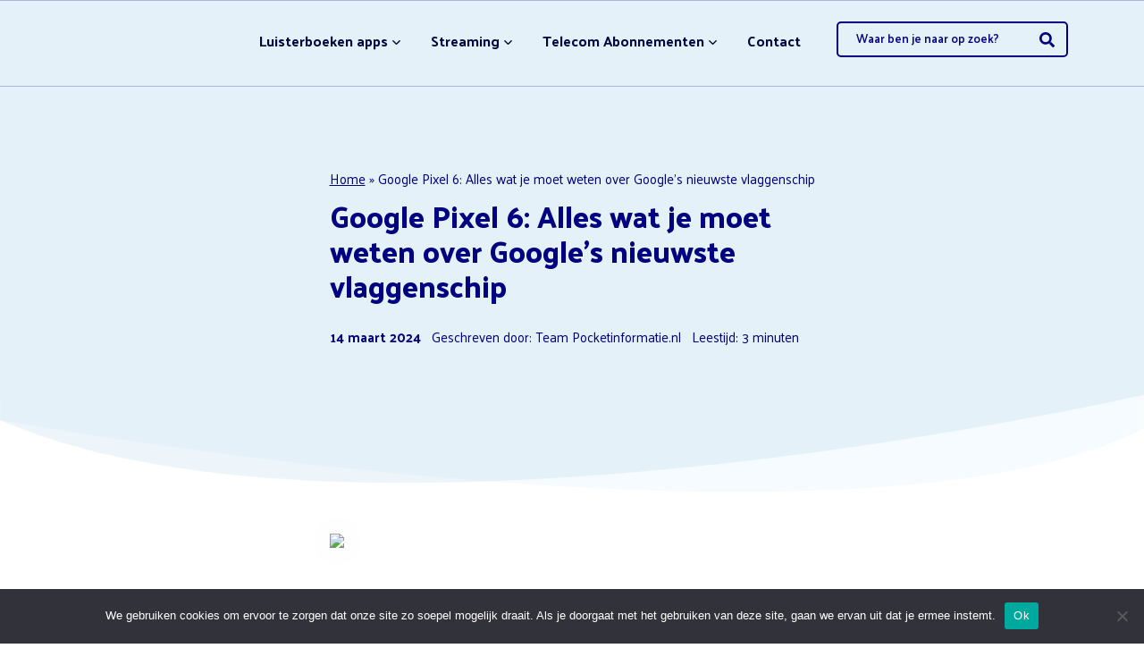

--- FILE ---
content_type: text/html; charset=UTF-8
request_url: https://www.pocketinfo.nl/nieuws/google-pixel-6-wat-je-moet-weten/
body_size: 11382
content:
<!DOCTYPE HTML>
<html lang="nl">
    <head>
	  <script async src="https://pagead2.googlesyndication.com/pagead/js/adsbygoogle.js?client=ca-pub-9564417148674376"
     crossorigin="anonymous"></script>
	  <meta name="google-adsense-account" content="ca-pub-9564417148674376">
      <meta http-equiv="language" content="NL">
      <meta charset="utf-8" />
      <meta name="viewport" content="width=device-width, initial-scale=1.0">
      
            
      <link rel="stylesheet" type="text/css" href="https://pocketinformatie.nl/wp-content/themes/pocketinfo/assets/bootstrap/css/bootstrap.min.css">
      <link rel="stylesheet" type="text/css" href="https://pocketinformatie.nl/wp-content/themes/pocketinfo/assets/slick/slick.css"/>
      <link rel="stylesheet" type="text/css" href="https://pocketinformatie.nl/wp-content/themes/pocketinfo/style.css">

      <script type="text/javascript" src="https://ajax.googleapis.com/ajax/libs/jquery/3.5.1/jquery.min.js"></script>
      <script type="text/javascript" src="https://pocketinformatie.nl/wp-content/themes/pocketinfo/assets/bootstrap/js/bootstrap.min.js"></script>     
      <script type="text/javascript" src="https://pocketinformatie.nl/wp-content/themes/pocketinfo/assets/slick/slick.min.js"></script>
      <script type="text/javascript" src="https://pocketinformatie.nl/wp-content/themes/pocketinfo/assets/js/main.js"></script>
                        
      <meta name='robots' content='index, follow, max-image-preview:large, max-snippet:-1, max-video-preview:-1' />

	<!-- This site is optimized with the Yoast SEO plugin v26.7 - https://yoast.com/wordpress/plugins/seo/ -->
	<title>Google Pixel 6: Alles wat je moet weten over Google&#039;s nieuwste vlaggenschip | Pocketinformatie</title>
	<link rel="canonical" href="https://pocketinformatie.nl/nieuws/google-pixel-6-wat-je-moet-weten/" />
	<meta property="og:locale" content="nl_NL" />
	<meta property="og:type" content="article" />
	<meta property="og:title" content="Google Pixel 6: Alles wat je moet weten over Google&#039;s nieuwste vlaggenschip | Pocketinformatie" />
	<meta property="og:description" content="Ben je fan van Google&rsquo;s besturingssysteem Android, maar irriteer je je altijd dat je zoveel standaard apps erop ge&iuml;nstalleerd krijg van de fabrikant? De meeste fabrikanten, zoals Samsung en Motorola bouwen een mooie, intu&iuml;tieve eigen schil om het besturingssysteem, waardoor ze het meer naar hun eigen hand kunnen zetten. Ook zetten ze er dan automatisch [&hellip;]" />
	<meta property="og:url" content="https://pocketinformatie.nl/nieuws/google-pixel-6-wat-je-moet-weten/" />
	<meta property="og:site_name" content="Pocketinformatie" />
	<meta property="article:published_time" content="2024-03-14T05:48:45+00:00" />
	<meta property="article:modified_time" content="2024-06-18T19:14:31+00:00" />
	<meta property="og:image" content="https://pocketinformatie.nl/wp-content/uploads/2021/10/pixel-6-kleuren.jpg" />
	<meta property="og:image:width" content="1200" />
	<meta property="og:image:height" content="800" />
	<meta property="og:image:type" content="image/jpeg" />
	<meta name="author" content="Team Pocketinformatie.nl" />
	<meta name="twitter:card" content="summary_large_image" />
	<meta name="twitter:label1" content="Geschreven door" />
	<meta name="twitter:data1" content="Team Pocketinformatie.nl" />
	<meta name="twitter:label2" content="Geschatte leestijd" />
	<meta name="twitter:data2" content="4 minuten" />
	<script type="application/ld+json" class="yoast-schema-graph">{"@context":"https://schema.org","@graph":[{"@type":"Article","@id":"https://pocketinformatie.nl/nieuws/google-pixel-6-wat-je-moet-weten/#article","isPartOf":{"@id":"https://pocketinformatie.nl/nieuws/google-pixel-6-wat-je-moet-weten/"},"author":{"name":"Team Pocketinformatie.nl","@id":"https://pocketinformatie.nl/#/schema/person/d9ac8015bce435a29bb8cd7d57405170"},"headline":"Google Pixel 6: Alles wat je moet weten over Google&#8217;s nieuwste vlaggenschip","datePublished":"2024-03-14T05:48:45+00:00","dateModified":"2024-06-18T19:14:31+00:00","mainEntityOfPage":{"@id":"https://pocketinformatie.nl/nieuws/google-pixel-6-wat-je-moet-weten/"},"wordCount":642,"publisher":{"@id":"https://pocketinformatie.nl/#organization"},"image":{"@id":"https://pocketinformatie.nl/nieuws/google-pixel-6-wat-je-moet-weten/#primaryimage"},"thumbnailUrl":"https://pocketinformatie.nl/wp-content/uploads/2021/10/pixel-6-kleuren.jpg","articleSection":["Artikelen","Nieuws"],"inLanguage":"nl-NL"},{"@type":"WebPage","@id":"https://pocketinformatie.nl/nieuws/google-pixel-6-wat-je-moet-weten/","url":"https://pocketinformatie.nl/nieuws/google-pixel-6-wat-je-moet-weten/","name":"Google Pixel 6: Alles wat je moet weten over Google's nieuwste vlaggenschip | Pocketinformatie","isPartOf":{"@id":"https://pocketinformatie.nl/#website"},"primaryImageOfPage":{"@id":"https://pocketinformatie.nl/nieuws/google-pixel-6-wat-je-moet-weten/#primaryimage"},"image":{"@id":"https://pocketinformatie.nl/nieuws/google-pixel-6-wat-je-moet-weten/#primaryimage"},"thumbnailUrl":"https://pocketinformatie.nl/wp-content/uploads/2021/10/pixel-6-kleuren.jpg","datePublished":"2024-03-14T05:48:45+00:00","dateModified":"2024-06-18T19:14:31+00:00","breadcrumb":{"@id":"https://pocketinformatie.nl/nieuws/google-pixel-6-wat-je-moet-weten/#breadcrumb"},"inLanguage":"nl-NL","potentialAction":[{"@type":"ReadAction","target":["https://pocketinformatie.nl/nieuws/google-pixel-6-wat-je-moet-weten/"]}]},{"@type":"ImageObject","inLanguage":"nl-NL","@id":"https://pocketinformatie.nl/nieuws/google-pixel-6-wat-je-moet-weten/#primaryimage","url":"https://pocketinformatie.nl/wp-content/uploads/2021/10/pixel-6-kleuren.jpg","contentUrl":"https://pocketinformatie.nl/wp-content/uploads/2021/10/pixel-6-kleuren.jpg","width":1200,"height":800,"caption":"kleuren van de Google Pixel 6"},{"@type":"BreadcrumbList","@id":"https://pocketinformatie.nl/nieuws/google-pixel-6-wat-je-moet-weten/#breadcrumb","itemListElement":[{"@type":"ListItem","position":1,"name":"Home","item":"https://pocketinformatie.nl/"},{"@type":"ListItem","position":2,"name":"Google Pixel 6: Alles wat je moet weten over Google&#8217;s nieuwste vlaggenschip"}]},{"@type":"WebSite","@id":"https://pocketinformatie.nl/#website","url":"https://pocketinformatie.nl/","name":"Pocketinfo","description":"Voor en door mobiele gebruikers","publisher":{"@id":"https://pocketinformatie.nl/#organization"},"potentialAction":[{"@type":"SearchAction","target":{"@type":"EntryPoint","urlTemplate":"https://pocketinformatie.nl/?s={search_term_string}"},"query-input":{"@type":"PropertyValueSpecification","valueRequired":true,"valueName":"search_term_string"}}],"inLanguage":"nl-NL"},{"@type":"Organization","@id":"https://pocketinformatie.nl/#organization","name":"Pocketinfo","url":"https://pocketinformatie.nl/","logo":{"@type":"ImageObject","inLanguage":"nl-NL","@id":"https://pocketinformatie.nl/#/schema/logo/image/","url":"https://pocketinformatie.nl/wp-content/uploads/2024/06/Pocketinfo-Logo.png","contentUrl":"https://pocketinformatie.nl/wp-content/uploads/2024/06/Pocketinfo-Logo.png","width":252,"height":99,"caption":"Pocketinfo"},"image":{"@id":"https://pocketinformatie.nl/#/schema/logo/image/"}},{"@type":"Person","@id":"https://pocketinformatie.nl/#/schema/person/d9ac8015bce435a29bb8cd7d57405170","name":"Team Pocketinformatie.nl","image":{"@type":"ImageObject","inLanguage":"nl-NL","@id":"https://pocketinformatie.nl/#/schema/person/image/","url":"https://secure.gravatar.com/avatar/362f82f1c38fbd113f803fa8f24cb2da7f4edf03da2cefb5ae0ffcf85c6fc64d?s=96&d=mm&r=g","contentUrl":"https://secure.gravatar.com/avatar/362f82f1c38fbd113f803fa8f24cb2da7f4edf03da2cefb5ae0ffcf85c6fc64d?s=96&d=mm&r=g","caption":"Team Pocketinformatie.nl"}}]}</script>
	<!-- / Yoast SEO plugin. -->


<link rel='dns-prefetch' href='//pocketinformatie.nl' />
<link rel="alternate" title="oEmbed (JSON)" type="application/json+oembed" href="https://pocketinformatie.nl/wp-json/oembed/1.0/embed?url=https%3A%2F%2Fpocketinformatie.nl%2Fnieuws%2Fgoogle-pixel-6-wat-je-moet-weten%2F" />
<link rel="alternate" title="oEmbed (XML)" type="text/xml+oembed" href="https://pocketinformatie.nl/wp-json/oembed/1.0/embed?url=https%3A%2F%2Fpocketinformatie.nl%2Fnieuws%2Fgoogle-pixel-6-wat-je-moet-weten%2F&#038;format=xml" />
<style id='wp-img-auto-sizes-contain-inline-css' type='text/css'>
img:is([sizes=auto i],[sizes^="auto," i]){contain-intrinsic-size:3000px 1500px}
/*# sourceURL=wp-img-auto-sizes-contain-inline-css */
</style>
<link rel='stylesheet' id='litespeed-cache-dummy-css' href='https://pocketinformatie.nl/wp-content/plugins/litespeed-cache/assets/css/litespeed-dummy.css' type='text/css' media='all' />
<style id='wp-block-library-inline-css' type='text/css'>
:root{--wp-block-synced-color:#7a00df;--wp-block-synced-color--rgb:122,0,223;--wp-bound-block-color:var(--wp-block-synced-color);--wp-editor-canvas-background:#ddd;--wp-admin-theme-color:#007cba;--wp-admin-theme-color--rgb:0,124,186;--wp-admin-theme-color-darker-10:#006ba1;--wp-admin-theme-color-darker-10--rgb:0,107,160.5;--wp-admin-theme-color-darker-20:#005a87;--wp-admin-theme-color-darker-20--rgb:0,90,135;--wp-admin-border-width-focus:2px}@media (min-resolution:192dpi){:root{--wp-admin-border-width-focus:1.5px}}.wp-element-button{cursor:pointer}:root .has-very-light-gray-background-color{background-color:#eee}:root .has-very-dark-gray-background-color{background-color:#313131}:root .has-very-light-gray-color{color:#eee}:root .has-very-dark-gray-color{color:#313131}:root .has-vivid-green-cyan-to-vivid-cyan-blue-gradient-background{background:linear-gradient(135deg,#00d084,#0693e3)}:root .has-purple-crush-gradient-background{background:linear-gradient(135deg,#34e2e4,#4721fb 50%,#ab1dfe)}:root .has-hazy-dawn-gradient-background{background:linear-gradient(135deg,#faaca8,#dad0ec)}:root .has-subdued-olive-gradient-background{background:linear-gradient(135deg,#fafae1,#67a671)}:root .has-atomic-cream-gradient-background{background:linear-gradient(135deg,#fdd79a,#004a59)}:root .has-nightshade-gradient-background{background:linear-gradient(135deg,#330968,#31cdcf)}:root .has-midnight-gradient-background{background:linear-gradient(135deg,#020381,#2874fc)}:root{--wp--preset--font-size--normal:16px;--wp--preset--font-size--huge:42px}.has-regular-font-size{font-size:1em}.has-larger-font-size{font-size:2.625em}.has-normal-font-size{font-size:var(--wp--preset--font-size--normal)}.has-huge-font-size{font-size:var(--wp--preset--font-size--huge)}.has-text-align-center{text-align:center}.has-text-align-left{text-align:left}.has-text-align-right{text-align:right}.has-fit-text{white-space:nowrap!important}#end-resizable-editor-section{display:none}.aligncenter{clear:both}.items-justified-left{justify-content:flex-start}.items-justified-center{justify-content:center}.items-justified-right{justify-content:flex-end}.items-justified-space-between{justify-content:space-between}.screen-reader-text{border:0;clip-path:inset(50%);height:1px;margin:-1px;overflow:hidden;padding:0;position:absolute;width:1px;word-wrap:normal!important}.screen-reader-text:focus{background-color:#ddd;clip-path:none;color:#444;display:block;font-size:1em;height:auto;left:5px;line-height:normal;padding:15px 23px 14px;text-decoration:none;top:5px;width:auto;z-index:100000}html :where(.has-border-color){border-style:solid}html :where([style*=border-top-color]){border-top-style:solid}html :where([style*=border-right-color]){border-right-style:solid}html :where([style*=border-bottom-color]){border-bottom-style:solid}html :where([style*=border-left-color]){border-left-style:solid}html :where([style*=border-width]){border-style:solid}html :where([style*=border-top-width]){border-top-style:solid}html :where([style*=border-right-width]){border-right-style:solid}html :where([style*=border-bottom-width]){border-bottom-style:solid}html :where([style*=border-left-width]){border-left-style:solid}html :where(img[class*=wp-image-]){height:auto;max-width:100%}:where(figure){margin:0 0 1em}html :where(.is-position-sticky){--wp-admin--admin-bar--position-offset:var(--wp-admin--admin-bar--height,0px)}@media screen and (max-width:600px){html :where(.is-position-sticky){--wp-admin--admin-bar--position-offset:0px}}
/*wp_block_styles_on_demand_placeholder:696fc23e11b6d*/
/*# sourceURL=wp-block-library-inline-css */
</style>
<style id='classic-theme-styles-inline-css' type='text/css'>
/*! This file is auto-generated */
.wp-block-button__link{color:#fff;background-color:#32373c;border-radius:9999px;box-shadow:none;text-decoration:none;padding:calc(.667em + 2px) calc(1.333em + 2px);font-size:1.125em}.wp-block-file__button{background:#32373c;color:#fff;text-decoration:none}
/*# sourceURL=/wp-includes/css/classic-themes.min.css */
</style>
<link rel='stylesheet' id='contact-form-7-css' href='https://pocketinformatie.nl/wp-content/plugins/contact-form-7/includes/css/styles.css' type='text/css' media='all' />
<link rel='stylesheet' id='cookie-notice-front-css' href='https://pocketinformatie.nl/wp-content/plugins/cookie-notice/css/front.min.css' type='text/css' media='all' />
<link rel='stylesheet' id='sm-style-css' href='https://pocketinformatie.nl/wp-content/plugins/wp-show-more/wpsm-style.css' type='text/css' media='all' />
<script type="text/javascript" id="cookie-notice-front-js-before">
/* <![CDATA[ */
var cnArgs = {"ajaxUrl":"https:\/\/pocketinformatie.nl\/wp-admin\/admin-ajax.php","nonce":"ad92ffdaa6","hideEffect":"fade","position":"bottom","onScroll":false,"onScrollOffset":100,"onClick":false,"cookieName":"cookie_notice_accepted","cookieTime":2592000,"cookieTimeRejected":2592000,"globalCookie":false,"redirection":false,"cache":true,"revokeCookies":false,"revokeCookiesOpt":"automatic"};

//# sourceURL=cookie-notice-front-js-before
/* ]]> */
</script>
<script type="text/javascript" src="https://pocketinformatie.nl/wp-content/plugins/cookie-notice/js/front.min.js" id="cookie-notice-front-js"></script>
<script type="text/javascript" src="https://pocketinformatie.nl/wp-includes/js/jquery/jquery.min.js" id="jquery-core-js"></script>
<script type="text/javascript" src="https://pocketinformatie.nl/wp-includes/js/jquery/jquery-migrate.min.js" id="jquery-migrate-js"></script>
<link rel="https://api.w.org/" href="https://pocketinformatie.nl/wp-json/" /><link rel="alternate" title="JSON" type="application/json" href="https://pocketinformatie.nl/wp-json/wp/v2/posts/792486" /><script type="text/javascript">!function(e,t){(e=t.createElement("script")).src="https://cdn.convertbox.com/convertbox/js/embed.js",e.id="app-convertbox-script",e.async=true,e.dataset.uuid="d86a6156-edd3-417b-b76b-3bdd73d53639",document.getElementsByTagName("head")[0].appendChild(e)}(window,document);</script>
<script>var cb_wp=cb_wp || {};cb_wp.is_user_logged_in=false;cb_wp.post_data={"id":792486,"tags":[],"post_type":"post","cats":[72,1]};</script><style id="uagb-style-frontend-792486">.uag-blocks-common-selector{z-index:var(--z-index-desktop) !important}@media (max-width: 976px){.uag-blocks-common-selector{z-index:var(--z-index-tablet) !important}}@media (max-width: 767px){.uag-blocks-common-selector{z-index:var(--z-index-mobile) !important}}
</style><link rel="icon" href="https://pocketinformatie.nl/wp-content/uploads/2022/04/cropped-favicon-32x32.png" sizes="32x32" />
<link rel="icon" href="https://pocketinformatie.nl/wp-content/uploads/2022/04/cropped-favicon-192x192.png" sizes="192x192" />
<link rel="apple-touch-icon" href="https://pocketinformatie.nl/wp-content/uploads/2022/04/cropped-favicon-180x180.png" />
<meta name="msapplication-TileImage" content="https://pocketinformatie.nl/wp-content/uploads/2022/04/cropped-favicon-270x270.png" />
    </head>
    <body class="wp-singular post-template-default single single-post postid-792486 single-format-standard wp-theme-pocketinfo cookies-not-set">
		        <header class="site-header">
            <div class="container">
              <div class="row">
                <div class="col-lg-2 col-5 header-logo">
                                    <a href="https://pocketinformatie.nl"><img src="https://pocketinformatie.nl/wp-content/uploads/2022/04/logo.svg" alt=""></a>
                </div>
                <div class="col-7 mobile-menu-toggle text-end d-lg-none">
                  <div class="sidebar-toggle-container">                 
                    <a id="sidebarCollapse" class="sidebar-toggle">Menu</a>
                  </div>
                </div>
                <div class="col-lg-7 desktop-menu d-none d-lg-block">
                  <ul id="menu-primair-menu" class="menu"><li class=' menu-item menu-item-type-taxonomy menu-item-object-category menu-item-has-children'><a href="https://pocketinformatie.nl/luisterboeken-apps/">Luisterboeken apps</a><div class="toggle-button"></div><div class="wrapper">
<ul class="sub-menu">
<li class=' menu-item menu-item-type-custom menu-item-object-custom'><a href="https://pocketinformatie.nl/luisterboeken-apps/beste-luisterboek-apps/">Beste Luisterboek Apps</a></li>
</ul>
</div></li>
<li class=' menu-item menu-item-type-taxonomy menu-item-object-category menu-item-has-children'><a href="https://pocketinformatie.nl/streaming/">Streaming</a><div class="toggle-button"></div><div class="wrapper">
<ul class="sub-menu">
<li class=' menu-item menu-item-type-taxonomy menu-item-object-category menu-item-has-children'><a href="https://pocketinformatie.nl/muziek-streamingdiensten/">Muziek streamingdiensten</a><div class="toggle-button"></div><div class="wrapper">
	<ul class="sub-menu">
<li class=' menu-item menu-item-type-custom menu-item-object-custom'><a href="https://pocketinformatie.nl/muziek-streamingdiensten/qobuz/">Qobuz</a></li>
<li class=' menu-item menu-item-type-custom menu-item-object-custom'><a href="https://pocketinformatie.nl/muziek-streamingdiensten/spotify-uitzetten/">Spotify Uitzetten</a></li>
	</ul>
</div></li>
<li class=' menu-item menu-item-type-custom menu-item-object-custom'><a href="https://pocketinformatie.nl/streaming/npo-plus-abonnement-afsluiten-alle-info-over-npo-plus/">NPO Plus Abonnement Afsluiten</a></li>
<li class=' menu-item menu-item-type-taxonomy menu-item-object-category menu-item-has-children'><a href="https://pocketinformatie.nl/video-streamingdiensten/">Video streamingdiensten</a><div class="toggle-button"></div><div class="wrapper">
	<ul class="sub-menu">
<li class=' menu-item menu-item-type-custom menu-item-object-custom'><a href="https://pocketinformatie.nl/video-streamingdiensten/nieuwe-disney-films/">Nieuwe Disney Films</a></li>
<li class=' menu-item menu-item-type-custom menu-item-object-custom'><a href="https://pocketinformatie.nl/video-streamingdiensten/npo-plus-downloader/">NPO Plus Downloader</a></li>
<li class=' menu-item menu-item-type-custom menu-item-object-custom'><a href="https://pocketinformatie.nl/video-streamingdiensten/ondertiteling-disney-plus/">Ondertiteling Disney Plus</a></li>
<li class=' menu-item menu-item-type-taxonomy menu-item-object-category menu-item-has-children'><a href="https://pocketinformatie.nl/video-streamingdiensten-opzeggen/">Video streamingdiensten opzeggen</a><div class="toggle-button"></div><div class="wrapper">
		<ul class="sub-menu">
<li class=' menu-item menu-item-type-custom menu-item-object-custom'><a href="https://pocketinformatie.nl/video-streamingdiensten-opzeggen/f1-tv-opzeggen/">F1 TV Opzeggen</a></li>
		</ul>
</div></li>
	</ul>
</div></li>
</ul>
</div></li>
<li class=' menu-item menu-item-type-custom menu-item-object-custom menu-item-has-children'><a>Telecom Abonnementen</a><div class="toggle-button"></div><div class="wrapper">
<ul class="sub-menu">
<li class=' menu-item menu-item-type-taxonomy menu-item-object-category menu-item-has-children'><a href="https://pocketinformatie.nl/telecom-abonnementen-opzeggen/">Telecom abonnementen opzeggen</a><div class="toggle-button"></div><div class="wrapper">
	<ul class="sub-menu">
<li class=' menu-item menu-item-type-custom menu-item-object-custom'><a href="https://pocketinformatie.nl/telecom-abonnementen-opzeggen/lebara-opzeggen/">Lebara Opzeggen</a></li>
<li class=' menu-item menu-item-type-custom menu-item-object-custom'><a href="https://pocketinformatie.nl/telecom-abonnementen-opzeggen/ziggo-opzeggen/">Ziggo Opzeggen</a></li>
	</ul>
</div></li>
</ul>
</div></li>
<li class=' menu-item menu-item-type-custom menu-item-object-custom'><a href="https://pocketinformatie.nl/contact/">Contact</a></li>
</ul>                </div>
                <div class="col-lg-3 header-search d-none d-lg-flex">
                  <form id="searchform" method="get" action="https://pocketinformatie.nl/">
	<input type="text" class="search-field" name="s" placeholder="Waar ben je naar op zoek?" value="">
	<input class="search-btn" type="submit" value="">
</form>                </div>
              </div>
            </div>
            <div class="body-overlay"></div>
            <nav class="menu d-lg-none" id="sidebar">
              <div class="sidebar-toggle-container">                 
                <a id="dismiss" class="sidebar-toggle">Sluiten</a> 
              </div>
              <ul id="menu-primair-menu-1" class="menu"><li class=' menu-item menu-item-type-taxonomy menu-item-object-category menu-item-has-children'><a href="https://pocketinformatie.nl/luisterboeken-apps/">Luisterboeken apps</a><div class="toggle-button"></div><div class="wrapper">
<ul class="sub-menu">
<li class=' menu-item menu-item-type-custom menu-item-object-custom'><a href="https://pocketinformatie.nl/luisterboeken-apps/beste-luisterboek-apps/">Beste Luisterboek Apps</a></li>
</ul>
</div></li>
<li class=' menu-item menu-item-type-taxonomy menu-item-object-category menu-item-has-children'><a href="https://pocketinformatie.nl/streaming/">Streaming</a><div class="toggle-button"></div><div class="wrapper">
<ul class="sub-menu">
<li class=' menu-item menu-item-type-taxonomy menu-item-object-category menu-item-has-children'><a href="https://pocketinformatie.nl/muziek-streamingdiensten/">Muziek streamingdiensten</a><div class="toggle-button"></div><div class="wrapper">
	<ul class="sub-menu">
<li class=' menu-item menu-item-type-custom menu-item-object-custom'><a href="https://pocketinformatie.nl/muziek-streamingdiensten/qobuz/">Qobuz</a></li>
<li class=' menu-item menu-item-type-custom menu-item-object-custom'><a href="https://pocketinformatie.nl/muziek-streamingdiensten/spotify-uitzetten/">Spotify Uitzetten</a></li>
	</ul>
</div></li>
<li class=' menu-item menu-item-type-custom menu-item-object-custom'><a href="https://pocketinformatie.nl/streaming/npo-plus-abonnement-afsluiten-alle-info-over-npo-plus/">NPO Plus Abonnement Afsluiten</a></li>
<li class=' menu-item menu-item-type-taxonomy menu-item-object-category menu-item-has-children'><a href="https://pocketinformatie.nl/video-streamingdiensten/">Video streamingdiensten</a><div class="toggle-button"></div><div class="wrapper">
	<ul class="sub-menu">
<li class=' menu-item menu-item-type-custom menu-item-object-custom'><a href="https://pocketinformatie.nl/video-streamingdiensten/nieuwe-disney-films/">Nieuwe Disney Films</a></li>
<li class=' menu-item menu-item-type-custom menu-item-object-custom'><a href="https://pocketinformatie.nl/video-streamingdiensten/npo-plus-downloader/">NPO Plus Downloader</a></li>
<li class=' menu-item menu-item-type-custom menu-item-object-custom'><a href="https://pocketinformatie.nl/video-streamingdiensten/ondertiteling-disney-plus/">Ondertiteling Disney Plus</a></li>
<li class=' menu-item menu-item-type-taxonomy menu-item-object-category menu-item-has-children'><a href="https://pocketinformatie.nl/video-streamingdiensten-opzeggen/">Video streamingdiensten opzeggen</a><div class="toggle-button"></div><div class="wrapper">
		<ul class="sub-menu">
<li class=' menu-item menu-item-type-custom menu-item-object-custom'><a href="https://pocketinformatie.nl/video-streamingdiensten-opzeggen/f1-tv-opzeggen/">F1 TV Opzeggen</a></li>
		</ul>
</div></li>
	</ul>
</div></li>
</ul>
</div></li>
<li class=' menu-item menu-item-type-custom menu-item-object-custom menu-item-has-children'><a>Telecom Abonnementen</a><div class="toggle-button"></div><div class="wrapper">
<ul class="sub-menu">
<li class=' menu-item menu-item-type-taxonomy menu-item-object-category menu-item-has-children'><a href="https://pocketinformatie.nl/telecom-abonnementen-opzeggen/">Telecom abonnementen opzeggen</a><div class="toggle-button"></div><div class="wrapper">
	<ul class="sub-menu">
<li class=' menu-item menu-item-type-custom menu-item-object-custom'><a href="https://pocketinformatie.nl/telecom-abonnementen-opzeggen/lebara-opzeggen/">Lebara Opzeggen</a></li>
<li class=' menu-item menu-item-type-custom menu-item-object-custom'><a href="https://pocketinformatie.nl/telecom-abonnementen-opzeggen/ziggo-opzeggen/">Ziggo Opzeggen</a></li>
	</ul>
</div></li>
</ul>
</div></li>
<li class=' menu-item menu-item-type-custom menu-item-object-custom'><a href="https://pocketinformatie.nl/contact/">Contact</a></li>
</ul>              <div class="header-search">
                <form id="searchform" method="get" action="https://pocketinformatie.nl/">
	<input type="text" class="search-field" name="s" placeholder="Waar ben je naar op zoek?" value="">
	<input class="search-btn" type="submit" value="">
</form>              </div>
            </nav>
        </header>
        <header class="site-header scroll">
            <div class="container">
              <div class="row">
                <div class="col-lg-2 col-5 header-logo">
                                    <a href="https://pocketinformatie.nl"><img src="https://pocketinformatie.nl/wp-content/uploads/2022/04/logo.svg" alt=""></a>
                </div>
                <div class="col-7 mobile-menu-toggle text-end d-lg-none">
                  <div class="sidebar-toggle-container">                 
                    <a id="sidebarscrollCollapse" class="sidebar-toggle">Menu</a>
                  </div>
                </div>
                <div class="col-lg-7 desktop-menu d-none d-lg-block">
                  <ul id="menu-primair-menu-2" class="menu"><li class=' menu-item menu-item-type-taxonomy menu-item-object-category menu-item-has-children'><a href="https://pocketinformatie.nl/luisterboeken-apps/">Luisterboeken apps</a><div class="toggle-button"></div><div class="wrapper">
<ul class="sub-menu">
<li class=' menu-item menu-item-type-custom menu-item-object-custom'><a href="https://pocketinformatie.nl/luisterboeken-apps/beste-luisterboek-apps/">Beste Luisterboek Apps</a></li>
</ul>
</div></li>
<li class=' menu-item menu-item-type-taxonomy menu-item-object-category menu-item-has-children'><a href="https://pocketinformatie.nl/streaming/">Streaming</a><div class="toggle-button"></div><div class="wrapper">
<ul class="sub-menu">
<li class=' menu-item menu-item-type-taxonomy menu-item-object-category menu-item-has-children'><a href="https://pocketinformatie.nl/muziek-streamingdiensten/">Muziek streamingdiensten</a><div class="toggle-button"></div><div class="wrapper">
	<ul class="sub-menu">
<li class=' menu-item menu-item-type-custom menu-item-object-custom'><a href="https://pocketinformatie.nl/muziek-streamingdiensten/qobuz/">Qobuz</a></li>
<li class=' menu-item menu-item-type-custom menu-item-object-custom'><a href="https://pocketinformatie.nl/muziek-streamingdiensten/spotify-uitzetten/">Spotify Uitzetten</a></li>
	</ul>
</div></li>
<li class=' menu-item menu-item-type-custom menu-item-object-custom'><a href="https://pocketinformatie.nl/streaming/npo-plus-abonnement-afsluiten-alle-info-over-npo-plus/">NPO Plus Abonnement Afsluiten</a></li>
<li class=' menu-item menu-item-type-taxonomy menu-item-object-category menu-item-has-children'><a href="https://pocketinformatie.nl/video-streamingdiensten/">Video streamingdiensten</a><div class="toggle-button"></div><div class="wrapper">
	<ul class="sub-menu">
<li class=' menu-item menu-item-type-custom menu-item-object-custom'><a href="https://pocketinformatie.nl/video-streamingdiensten/nieuwe-disney-films/">Nieuwe Disney Films</a></li>
<li class=' menu-item menu-item-type-custom menu-item-object-custom'><a href="https://pocketinformatie.nl/video-streamingdiensten/npo-plus-downloader/">NPO Plus Downloader</a></li>
<li class=' menu-item menu-item-type-custom menu-item-object-custom'><a href="https://pocketinformatie.nl/video-streamingdiensten/ondertiteling-disney-plus/">Ondertiteling Disney Plus</a></li>
<li class=' menu-item menu-item-type-taxonomy menu-item-object-category menu-item-has-children'><a href="https://pocketinformatie.nl/video-streamingdiensten-opzeggen/">Video streamingdiensten opzeggen</a><div class="toggle-button"></div><div class="wrapper">
		<ul class="sub-menu">
<li class=' menu-item menu-item-type-custom menu-item-object-custom'><a href="https://pocketinformatie.nl/video-streamingdiensten-opzeggen/f1-tv-opzeggen/">F1 TV Opzeggen</a></li>
		</ul>
</div></li>
	</ul>
</div></li>
</ul>
</div></li>
<li class=' menu-item menu-item-type-custom menu-item-object-custom menu-item-has-children'><a>Telecom Abonnementen</a><div class="toggle-button"></div><div class="wrapper">
<ul class="sub-menu">
<li class=' menu-item menu-item-type-taxonomy menu-item-object-category menu-item-has-children'><a href="https://pocketinformatie.nl/telecom-abonnementen-opzeggen/">Telecom abonnementen opzeggen</a><div class="toggle-button"></div><div class="wrapper">
	<ul class="sub-menu">
<li class=' menu-item menu-item-type-custom menu-item-object-custom'><a href="https://pocketinformatie.nl/telecom-abonnementen-opzeggen/lebara-opzeggen/">Lebara Opzeggen</a></li>
<li class=' menu-item menu-item-type-custom menu-item-object-custom'><a href="https://pocketinformatie.nl/telecom-abonnementen-opzeggen/ziggo-opzeggen/">Ziggo Opzeggen</a></li>
	</ul>
</div></li>
</ul>
</div></li>
<li class=' menu-item menu-item-type-custom menu-item-object-custom'><a href="https://pocketinformatie.nl/contact/">Contact</a></li>
</ul>                </div>
                <div class="col-lg-3 header-search d-none d-lg-flex">
                  <form id="searchform" method="get" action="https://pocketinformatie.nl/">
	<input type="text" class="search-field" name="s" placeholder="Waar ben je naar op zoek?" value="">
	<input class="search-btn" type="submit" value="">
</form>                </div>
              </div>
            </div>
        </header>
<section id="" class="banner">
	<div class="container banner-inner">
		<div class="row">
			<div class="col-xl-6 offset-xl-3 col-lg-8 offset-lg-2">
				<p class="breadcrumbs"><span><span><a href="https://pocketinformatie.nl/">Home</a></span> » <span class="breadcrumb_last" aria-current="page">Google Pixel 6: Alles wat je moet weten over Google&#8217;s nieuwste vlaggenschip</span></span></p>				    <h1>Google Pixel 6: Alles wat je moet weten over Google&#8217;s nieuwste vlaggenschip</h1>
									<p><b>14 maart 2024</b>&nbsp;&nbsp;&nbsp;Geschreven door: Team Pocketinformatie.nl&nbsp;&nbsp;&nbsp;<span class="span-reading-time rt-reading-time"><span class="rt-label rt-prefix">Leestijd:</span> <span class="rt-time"> 3</span> <span class="rt-label rt-postfix">minuten</span></span></p>
								<img class="banner-afbeelding" src="https://pocketinformatie.nl/wp-content/uploads/2021/10/pixel-6-kleuren-1200x800.jpg">
							</div>
		</div>
	</div>
</section>
<svg class="boog bottom banner-heeft-afbeelding" xmlns="http://www.w3.org/2000/svg" xmlns:xlink="http://www.w3.org/1999/xlink" width="1366" height="116" viewBox="0 0 1366 116">
  <defs>
    <clipPath id="clip-path">
      <rect id="Rectangle_120" data-name="Rectangle 120" width="1366" height="116" transform="translate(1322 895.667)" fill="#fff" stroke="#707070" stroke-width="1"/>
    </clipPath>
  </defs>
  <g id="Group_124" data-name="Group 124" transform="translate(0 -909)">
    <g id="Mask_Group_7" data-name="Mask Group 7" transform="translate(-1322 13.333)" clip-path="url(#clip-path)">
      <g id="Group_123" data-name="Group 123" transform="translate(1391 108.4)">
        <path id="Path_40" data-name="Path 40" d="M0-280s341.5,50,683,50,683-50,683-50V623S422.636,837.6,0,653Z" transform="translate(-69 165)" fill="#eef5fa"/>
        <path id="Path_61" data-name="Path 61" d="M0-330s776.688-226.079,1366-65V588C1024.5,763.75,0,578,0,578Z" transform="translate(-69 240)" fill="#009dd7" opacity="0.043"/>
      </g>
    </g>
  </g>
</svg>
<section class="content">
    <div class="container">
        <div class="row">
            <div class="col-xl-3 author-bio d-none d-xl-block">
                <img src="https://secure.gravatar.com/avatar/362f82f1c38fbd113f803fa8f24cb2da7f4edf03da2cefb5ae0ffcf85c6fc64d?s=96&d=mm&r=g"><h5>Team Pocketinformatie.nl</h5><p></p>
            </div>
            <div class="col-xl-6 col-lg-8">
                <!DOCTYPE html PUBLIC "-//W3C//DTD HTML 4.0 Transitional//EN" "http://www.w3.org/TR/REC-html40/loose.dtd">
<?xml encoding="UTF-8"><html><body><div class="post-excerpt"><strong>Ben je fan van Google&rsquo;s besturingssysteem Android, maar irriteer je je altijd dat je zoveel standaard apps erop ge&iuml;nstalleerd krijg van de fabrikant? De meeste fabrikanten, zoals Samsung en Motorola bouwen een mooie, intu&iuml;tieve eigen schil om het besturingssysteem, waardoor ze het meer naar hun eigen hand kunnen zetten. Ook zetten ze er dan automatisch voor het gemak een aantal apps op die je leven volgens hen een stuk makkelijker maakt. Allemaal leuk natuurlijk, maar dit alles zorgt ervoor dat er weinig over blijft van je opslaggeheugen. De kenner weet dan dat ze het beste terecht kunnen bij een smartphone van Google zelf. De Pixel 6 is de 6e generatie smartphones van Google en heeft alles in huis wat een high-end smartphone moet hebben. Behalve het extreem peperdure prijskaartje. Nieuwsgierig? In dit artikel lees je alles over de ins en outs van de Pixel 6.</strong></div><div></div><div>De&nbsp;Pixel 6-serie is een van de meest verwachte apparaten van Google die dit jaar zijn gelanceerd. Net als bij Apple zijn er hele volkstammen die ieder jaar uitkijken en smachten naar de nieuwste perspresentatie van hun favoriete smartphonemerk. Tijdens Google&rsquo;s laatste persevenement werd alles over de Pixel 6 bekendgemaakt. We hebben het toestel kunnen bekijken, weten de (Amerikaanse) prijzen, specificaties en wanneer we de smartphone kunnen bewonderen in de winkels. In Nederland duurt het nog wel even voor we hem kunnen kopen. De verwachting is aan het eind van dit jaar. En hoewel de lage prijs in Amerika slechts 599 dollar zal zijn, moeten wij er in Nederland waarschijnlijk &euro; 799,00 voor gaan betalen.</div><div id="toc_container" class="toc_transparent no_bullets"><p class="toc_title">Inhoud van dit artikel</p><ul class="toc_list"><li><a href="#Prijzen-en-beschikbaarheid">Prijzen en beschikbaarheid</a></li><li><a href="#Kleuren">Kleuren</a></li><li><a href="#Specificaties">Specificaties</a></li></ul></div>
<h2 id="pricing-and-availability"><span id="Prijzen-en-beschikbaarheid"><span data-preserver-spaces="true">Prijzen en beschikbaarheid</span></span></h2><p><span data-preserver-spaces="true">De Pixel is nu beschikbaar voor pre-order, met leveringen gepland voor november. Ons land zal mogelijk nog wat langer moeten wachten. </span><span data-preserver-spaces="true">Maar als we naar de prijs gaan, zoals eerder vermeld, begint Pixel 6 bij $ 599 (&euro; 799 in Nederland) voor de 128 GB-versie en is deze ook beschikbaar in een 256 GB-versie. De Google Pixel 6 Pro komt gelijktijdig uit en zal in ons land &euro; 1049 gaan kosten.<br>
</span></p><!-- Ezoic - wp_under_page_title - under_page_title --><div id="ezoic-pub-ad-placeholder-119"  data-inserter-version="2"></div><!-- End Ezoic - wp_under_page_title - under_page_title --><h2 id="colors"><span id="Kleuren"><span data-preserver-spaces="true">Kleuren</span></span></h2><p>De Google Pixel 6 is straks verkrijgbaar in drie kleuren: Sorta Seafoam, Stormy Black en Kinda Coral, en ze hebben allemaal een matzwarte aluminium rail.</p><p><img fetchpriority="high" decoding="async" class="aligncenter size-large wp-image-792487" src="https://pocketinformatie.nl/wp-content/uploads/2021/10/pixel-6-kleuren-1-1024x683.jpg" alt="kleuren van de Google Pixel 6" width="1024" height="683"></p><p>Kinda Coral heeft een roodachtige band aan de bovenkant, terwijl de rest van de achterkant lichtoranje is.&nbsp;Sorta Seafoam heeft een geelachtig bovengedeelte met een pastelgroene tint die de resterende meerderheid bedekt, terwijl de Stormy Black-kleurstelling een lichtgrijze bovenkant heeft met een zwart/donkergrijze achterkant voor de rest van de telefoon. Zie de soorten hierboven.</p><!-- Ezoic - wp_under_first_paragraph - under_first_paragraph --><div id="ezoic-pub-ad-placeholder-127"  data-inserter-version="2"></div><!-- End Ezoic - wp_under_first_paragraph - under_first_paragraph --><p>&nbsp;</p><h2 id="specifications"><span id="Specificaties"><span data-preserver-spaces="true">Specificaties</span></span></h2><p>Maar wat krijg je dan zoal voor fraaie specificaties? We zullen de belangrijkste eigenschappen van de Pixel 6 even voor je opsommen:</p><ul>
<li>Allereerst het scherm: een 6.4 inch FHD + OLED scherm met ververssingsnelheid van 90 Hz.</li>
<li>Aan de voorkant vinden we een 8 MP camera met focussensor die een gezichtsveld van 84 graden op zich kan nemen.</li><!-- Ezoic - wp_under_second_paragraph - under_second_paragraph --><div id="ezoic-pub-ad-placeholder-128"  data-inserter-version="2"></div><!-- End Ezoic - wp_under_second_paragraph - under_second_paragraph -->
<li>En aan de achterkant bevindt zich een opstelling met twee camera&rsquo;s, bestaande uit een 50 MP brede camera en 12 MP Ultrawide. De Ultrawide camera zorgt voor een gezichtsveld van 114 graden. En dat is best veel.</li>
<li>De Pixel 6 maakt gebruik van de Tensor-processor van Google die een groot aantal nieuwe op AI gebaseerde camerafuncties beschikbaar stelt. Een mooi voorbeeld hiervan is de Magic Eraser, dat ongewenste objecten uit een afbeelding kan verwijderen. Om een &#8203;&#8203;beetje inzicht te geven in video-opnames, kan de achteruitrijcamera 4K-beelden opnemen met 60 frames per seconde, terwijl de voorkant beperkt is tot 1080p bij 30 frames per seconde.</li>
<li>Voor de veiligheid gebruikt Google eindelijk een in-display vingerafdrukscanner en bundelt het de Titan M2-co-processor om uw gegevens te versleutelen.</li><!-- Ezoic - wp_mid_content - mid_content --><div id="ezoic-pub-ad-placeholder-129"  data-inserter-version="2"></div><!-- End Ezoic - wp_mid_content - mid_content -->
</ul><div id="AdThrive_Content_3_desktop" class="adthrive-ad adthrive-content adthrive-content-1 adthrive-ad-cls" data-google-query-id="CLuBma2d7_MCFduAgwcdnk0BpA">
<div id="AdThrive_Content_4_desktop" class="adthrive-ad adthrive-content adthrive-content-1 adthrive-ad-cls" data-google-query-id="CLj2s62d7_MCFdWGgwcdANUBGw">
<p>En tot slot, alle hardware wordt gevoed door een 4614mAh-cel die 30 W snel kan opladen. In de praktijk komt het erop neet dat je 50% van je accu kunt opladen in slechts 30 minuten tijd. Het ondersteunt ook draadloos opladen via de Qi-standaard, opladers van derden kunnen 12 W bereiken, terwijl de Pixel Stand 21 W kan gebruiken.</p>
<div id="collapsibles-617bb3ef48615" class="pk-collapsibles" role="tablist" aria-multiselectable="true">
<div class="pk-collapsible pk-card ">
<div id="card-617bb3ef48609" class="pk-card-header" role="tab">
<h6 class="pk-card-title pk-title"></h6>
</div>
</div>
</div>
</div>
</div>
</body></html>
                <div class="author-bio d-xl-none">
                    <img src="https://secure.gravatar.com/avatar/362f82f1c38fbd113f803fa8f24cb2da7f4edf03da2cefb5ae0ffcf85c6fc64d?s=96&d=mm&r=g"><h5>Team Pocketinformatie.nl</h5><p></p>
                </div>
                <div class="row">
                    <div class="col-lg-5">
                                                    <a class="button-primair" href="https://pocketinformatie.nl/artikelen/" target="_self">
                                Alle artikelen tonen                            </a>
                                            </div>
                    <div class="col-lg-7 social-share">
                        <h5>Delen:</h5>
                        <ul>
                            <li class="d-none d-md-inline-block whatsapp"><a href="https://web.whatsapp.com/send?text=Google Pixel 6: Alles wat je moet weten over Google&#8217;s nieuwste vlaggenschip https://pocketinformatie.nl/nieuws/google-pixel-6-wat-je-moet-weten/" target="_blank"></a></li>
                            <li class="d-inline-block d-md-none whatsapp"><a href="whatsapp://send?text=Google Pixel 6: Alles wat je moet weten over Google&#8217;s nieuwste vlaggenschip https://pocketinformatie.nl/nieuws/google-pixel-6-wat-je-moet-weten/" target="_blank"></a></li>
                            <li class="linkedin"><a href="https://www.linkedin.com/shareArticle?mini=true&url=https://pocketinformatie.nl/nieuws/google-pixel-6-wat-je-moet-weten/&title=&summary=&source=" target="_blank" class="clickable"></a></li>
                            <li class="twitter"><a href="https://twitter.com/home?status=https://pocketinformatie.nl/nieuws/google-pixel-6-wat-je-moet-weten/" target="_blank"></a></li>
                        </ul>                                        
                    </div>
                </div>
                <div class="post-tags 123">
                    <h5>Tags:</h5>
                    <div class="tag">Artikelen</div><div class="tag">Nieuws</div>                </div>
                
                                
            </div>
            <div class="col-xl-3 col-lg-4">
                <div class="sidebar-content">
</div>            </div>
        </div>
    </div>
</section>
<svg class="boog" xmlns="http://www.w3.org/2000/svg" xmlns:xlink="http://www.w3.org/1999/xlink" width="1366" height="136" viewBox="0 0 1366 136">
  <defs>
    <clipPath id="clip-path">
      <rect id="Rectangle_120" data-name="Rectangle 120" width="1366" height="136" transform="translate(1322 875.667)" fill="#fff" stroke="#707070" stroke-width="1"/>
    </clipPath>
  </defs>
  <g id="Group_124" data-name="Group 124" transform="translate(0 -889)">
    <g id="Mask_Group_7" data-name="Mask Group 7" transform="translate(-1322 13.333)" clip-path="url(#clip-path)">
      <path id="Path_228" data-name="Path 228" d="M0-80S341.5-30,683-30s683-50,683-50V613S341.5,796.25,0,613Z" transform="translate(1322 966.646)" fill="#eef5fa"/>
      <path id="Path_229" data-name="Path 229" d="M0-60s776.688-226.079,1366-65V538C1024.5,713.75,0,538,0,538Z" transform="translate(1322 1072.889)" fill="#009dd7" opacity="0.043"/>
    </g>
  </g>
</svg>
<section class="blogs gerelateerd background-color">
    <div class="container">
        <div class="row">
            <div class="col-lg-6 offset-lg-3 before-content" >
                <h3>Gerelateerde artikelen</h3>
            </div>
        </div>
    </div>
    <div class="container blogs-container">
        <div class="row">
            <div class="col-lg-6 offset-lg-3">
                <div class="row">
                                              <div class="col-lg-6 post-container">
                            <a href="https://pocketinformatie.nl/video-streamingdiensten/npo-plus-via-apple-tv/" class="post normaal">
		<div class="post-afbeelding" style="background-image: url('https://pocketinformatie.nl/wp-content/uploads/2024/03/Inleiding-219741320.jpg');"></div>
	<div class="post-content">
		<span class="tag">Artikelen</span>		<h4>NPO Plus via Apple TV: Alles wat je moet weten over het gebruik ervan</h4>
		<span>8 maart 2024</span>
	</div>						
</a>                        </div>                       
                                                <div class="col-lg-6 post-container">
                            <a href="https://pocketinformatie.nl/video-streamingdiensten/amazon-prime-korting/" class="post normaal">
		<div class="post-afbeelding" style="background-image: url('https://pocketinformatie.nl/wp-content/uploads/2024/03/Inleiding-219972111.jpg');"></div>
	<div class="post-content">
		<span class="tag">Artikelen</span>		<h4>Amazon Prime Korting: Ontvang 50% korting met Amazon Prime Deals</h4>
		<span>25 januari 2024</span>
	</div>						
</a>                        </div>                       
                                                <div class="col-lg-6 post-container">
                            <a href="https://pocketinformatie.nl/video-streamingdiensten/het-gouden-uur-npo-plus/" class="post normaal">
		<div class="post-afbeelding" style="background-image: url('https://pocketinformatie.nl/wp-content/uploads/2024/03/Inleiding-220084609.jpg');"></div>
	<div class="post-content">
		<span class="tag">Artikelen</span>		<h4>Het Gouden Uur NPO Plus: Misdaadthriller te zien op NPO Plus</h4>
		<span>27 januari 2024</span>
	</div>						
</a>                        </div>                       
                                                <div class="col-lg-6 post-container">
                            <a href="https://pocketinformatie.nl/muziek-streamingdiensten/songfestival-live-stream/" class="post normaal">
		<div class="post-afbeelding" style="background-image: url('https://pocketinformatie.nl/wp-content/uploads/2024/07/songfestival-live-stream.jpeg');"></div>
	<div class="post-content">
		<span class="tag">Muziek streamingdiensten</span>		<h4>Songfestival Live Stream: Instellen en Tips</h4>
		<span>27 juni 2025</span>
	</div>						
</a>                        </div>                       
                                        </div>
            </div>
        </div>
    </div>
</section>
            <footer class="site-footer">
                <div class="container footer-menus">
                    <div class="row">
                        <div class="col-lg-2">
                                                        <img class="footer-logo" src="https://pocketinformatie.nl/wp-content/uploads/2022/04/logo.svg" alt="">
                            <p class="copyright"><b>&copy; 2005 - 2026</b><br></p>
                        </div>
                        <div class="col-lg-3 offset-lg-1">
                            <h4>Pocketinfo</h4><ul id="menu-pocketinfo" class="footer-menu"><li id="menu-item-793971" class="menu-item menu-item-type-post_type menu-item-object-page menu-item-793971"><a href="https://pocketinformatie.nl/over-ons/">Over Pocketinfo</a></li>
<li id="menu-item-793975" class="menu-item menu-item-type-custom menu-item-object-custom menu-item-793975"><a href="/contact/">Adverteren / Affiliates</a></li>
<li id="menu-item-796870" class="menu-item menu-item-type-post_type menu-item-object-page menu-item-796870"><a href="https://pocketinformatie.nl/cookieverklaring/">Cookieverklaring</a></li>
<li id="menu-item-796869" class="menu-item menu-item-type-post_type menu-item-object-page menu-item-796869"><a href="https://pocketinformatie.nl/disclaimer/">Disclaimer</a></li>
<li id="menu-item-793974" class="menu-item menu-item-type-post_type menu-item-object-page menu-item-privacy-policy menu-item-793974"><a rel="privacy-policy" href="https://pocketinformatie.nl/privacyverklaring/">Privacyverklaring</a></li>
<li id="menu-item-796218" class="menu-item menu-item-type-post_type menu-item-object-page menu-item-796218"><a href="https://pocketinformatie.nl/sitemap/">Sitemap</a></li>
<li id="menu-item-793972" class="menu-item menu-item-type-post_type menu-item-object-page menu-item-793972"><a href="https://pocketinformatie.nl/contact/">Contact</a></li>
</ul>                        </div>
                        <div class="col-lg-6">
                            <h4>Meest gelezen artikelen</h4><ul id="menu-meest-gelezen-artikelen" class="footer-menu"><li id="menu-item-802174" class="menu-item menu-item-type-custom menu-item-object-custom menu-item-802174"><a href="https://pocketinformatie.nl/luisterboeken-apps/beste-luisterboek-apps/">Beste Luisterboek Apps</a></li>
<li id="menu-item-802168" class="menu-item menu-item-type-custom menu-item-object-custom menu-item-802168"><a href="https://pocketinformatie.nl/video-streamingdiensten-opzeggen/f1-tv-opzeggen/">F1 TV Opzeggen</a></li>
<li id="menu-item-802172" class="menu-item menu-item-type-custom menu-item-object-custom menu-item-802172"><a href="https://pocketinformatie.nl/telecom-abonnementen-opzeggen/lebara-opzeggen/">Lebara Opzeggen</a></li>
<li id="menu-item-802173" class="menu-item menu-item-type-custom menu-item-object-custom menu-item-802173"><a href="https://pocketinformatie.nl/video-streamingdiensten/nieuwe-disney-films/">Nieuwe Disney Films</a></li>
<li id="menu-item-802166" class="menu-item menu-item-type-custom menu-item-object-custom menu-item-802166"><a href="https://pocketinformatie.nl/streaming/npo-plus-abonnement-afsluiten-alle-info-over-npo-plus/">NPO Plus Abonnement Afsluiten</a></li>
<li id="menu-item-802170" class="menu-item menu-item-type-custom menu-item-object-custom menu-item-802170"><a href="https://pocketinformatie.nl/video-streamingdiensten/npo-plus-downloader/">NPO Plus Downloader</a></li>
<li id="menu-item-802169" class="menu-item menu-item-type-custom menu-item-object-custom menu-item-802169"><a href="https://pocketinformatie.nl/video-streamingdiensten/ondertiteling-disney-plus/">Ondertiteling Disney Plus</a></li>
<li id="menu-item-802175" class="menu-item menu-item-type-custom menu-item-object-custom menu-item-802175"><a href="https://pocketinformatie.nl/muziek-streamingdiensten/qobuz/">Qobuz</a></li>
<li id="menu-item-802167" class="menu-item menu-item-type-custom menu-item-object-custom menu-item-802167"><a href="https://pocketinformatie.nl/muziek-streamingdiensten/spotify-uitzetten/">Spotify Uitzetten</a></li>
<li id="menu-item-802171" class="menu-item menu-item-type-custom menu-item-object-custom menu-item-802171"><a href="https://pocketinformatie.nl/telecom-abonnementen-opzeggen/ziggo-opzeggen/">Ziggo Opzeggen</a></li>
</ul>                        </div>
                    </div>
                </div>
            </footer>
            <script type="speculationrules">
{"prefetch":[{"source":"document","where":{"and":[{"href_matches":"/*"},{"not":{"href_matches":["/wp-*.php","/wp-admin/*","/wp-content/uploads/*","/wp-content/*","/wp-content/plugins/*","/wp-content/themes/pocketinfo/*","/*\\?(.+)"]}},{"not":{"selector_matches":"a[rel~=\"nofollow\"]"}},{"not":{"selector_matches":".no-prefetch, .no-prefetch a"}}]},"eagerness":"conservative"}]}
</script>
<!-- Ezoic - wp_native_bottom - native_bottom --><div id="ezoic-pub-ad-placeholder-179"  data-inserter-version="-1"></div><!-- End Ezoic - wp_native_bottom - native_bottom --><script type="text/javascript" src="https://pocketinformatie.nl/wp-includes/js/dist/hooks.min.js" id="wp-hooks-js"></script>
<script type="text/javascript" src="https://pocketinformatie.nl/wp-includes/js/dist/i18n.min.js" id="wp-i18n-js"></script>
<script type="text/javascript" id="wp-i18n-js-after">
/* <![CDATA[ */
wp.i18n.setLocaleData( { 'text direction\u0004ltr': [ 'ltr' ] } );
//# sourceURL=wp-i18n-js-after
/* ]]> */
</script>
<script type="text/javascript" src="https://pocketinformatie.nl/wp-content/plugins/contact-form-7/includes/swv/js/index.js" id="swv-js"></script>
<script type="text/javascript" id="contact-form-7-js-translations">
/* <![CDATA[ */
( function( domain, translations ) {
	var localeData = translations.locale_data[ domain ] || translations.locale_data.messages;
	localeData[""].domain = domain;
	wp.i18n.setLocaleData( localeData, domain );
} )( "contact-form-7", {"translation-revision-date":"2025-11-30 09:13:36+0000","generator":"GlotPress\/4.0.3","domain":"messages","locale_data":{"messages":{"":{"domain":"messages","plural-forms":"nplurals=2; plural=n != 1;","lang":"nl"},"This contact form is placed in the wrong place.":["Dit contactformulier staat op de verkeerde plek."],"Error:":["Fout:"]}},"comment":{"reference":"includes\/js\/index.js"}} );
//# sourceURL=contact-form-7-js-translations
/* ]]> */
</script>
<script type="text/javascript" id="contact-form-7-js-before">
/* <![CDATA[ */
var wpcf7 = {
    "api": {
        "root": "https:\/\/pocketinformatie.nl\/wp-json\/",
        "namespace": "contact-form-7\/v1"
    },
    "cached": 1
};
//# sourceURL=contact-form-7-js-before
/* ]]> */
</script>
<script type="text/javascript" src="https://pocketinformatie.nl/wp-content/plugins/contact-form-7/includes/js/index.js" id="contact-form-7-js"></script>
<script type="text/javascript" id="toc-front-js-extra">
/* <![CDATA[ */
var tocplus = {"visibility_show":"toon","visibility_hide":"verbergen","width":"Auto"};
//# sourceURL=toc-front-js-extra
/* ]]> */
</script>
<script type="text/javascript" src="https://pocketinformatie.nl/wp-content/plugins/table-of-contents-plus/front.min.js" id="toc-front-js"></script>
<script type="text/javascript" id="ta_main_js-js-extra">
/* <![CDATA[ */
var thirsty_global_vars = {"home_url":"//pocketinformatie.nl","ajax_url":"https://pocketinformatie.nl/wp-admin/admin-ajax.php","link_fixer_enabled":"yes","link_prefix":"go","link_prefixes":["recommends","go"],"post_id":"792486","enable_record_stats":"yes","enable_js_redirect":"yes","disable_thirstylink_class":""};
//# sourceURL=ta_main_js-js-extra
/* ]]> */
</script>
<script type="text/javascript" src="https://pocketinformatie.nl/wp-content/plugins/thirstyaffiliates/js/app/ta.js" id="ta_main_js-js"></script>
<script type="text/javascript" src="https://pocketinformatie.nl/wp-content/plugins/wp-show-more/wpsm-script.js" id="sm-script-js"></script>

		<!-- Cookie Notice plugin v2.5.11 by Hu-manity.co https://hu-manity.co/ -->
		<div id="cookie-notice" role="dialog" class="cookie-notice-hidden cookie-revoke-hidden cn-position-bottom" aria-label="Cookie Notice" style="background-color: rgba(50,50,58,1);"><div class="cookie-notice-container" style="color: #fff"><span id="cn-notice-text" class="cn-text-container">We gebruiken cookies om ervoor te zorgen dat onze site zo soepel mogelijk draait. Als je doorgaat met het gebruiken van deze site, gaan we ervan uit dat je ermee instemt.</span><span id="cn-notice-buttons" class="cn-buttons-container"><button id="cn-accept-cookie" data-cookie-set="accept" class="cn-set-cookie cn-button" aria-label="Ok" style="background-color: #00a99d">Ok</button></span><button type="button" id="cn-close-notice" data-cookie-set="accept" class="cn-close-icon" aria-label="Nee"></button></div>
			
		</div>
		<!-- / Cookie Notice plugin -->        </body>
    </html><!-- 400 -->

--- FILE ---
content_type: text/html; charset=utf-8
request_url: https://www.google.com/recaptcha/api2/aframe
body_size: 268
content:
<!DOCTYPE HTML><html><head><meta http-equiv="content-type" content="text/html; charset=UTF-8"></head><body><script nonce="NxIo4N7mKB6Q0dLjf4q_qw">/** Anti-fraud and anti-abuse applications only. See google.com/recaptcha */ try{var clients={'sodar':'https://pagead2.googlesyndication.com/pagead/sodar?'};window.addEventListener("message",function(a){try{if(a.source===window.parent){var b=JSON.parse(a.data);var c=clients[b['id']];if(c){var d=document.createElement('img');d.src=c+b['params']+'&rc='+(localStorage.getItem("rc::a")?sessionStorage.getItem("rc::b"):"");window.document.body.appendChild(d);sessionStorage.setItem("rc::e",parseInt(sessionStorage.getItem("rc::e")||0)+1);localStorage.setItem("rc::h",'1768931904554');}}}catch(b){}});window.parent.postMessage("_grecaptcha_ready", "*");}catch(b){}</script></body></html>

--- FILE ---
content_type: text/css
request_url: https://pocketinformatie.nl/wp-content/themes/pocketinfo/style.css
body_size: 9271
content:
/*
Theme Name: Pocketinfo
Theme URI: https://www.pocketinfo.nl/
Author: OMNITIEF
Author URI: https://www.omnitief.nl/
Version: 1.0
Text Domain: pocketinfo
*/

@import url('https://fonts.googleapis.com/css2?family=Palanquin+Dark:wght@500&family=Palanquin:wght@400;600;700&display=swap');

:root {
  --color-wit: #ffffff;
  --color-blauw: #010080;
  --color-donkerblauw: #010543;
  --color-felblauw: #009DD7;
  --color-lichtblauw-100: #E4F1F9;
  --color-lichtblauw-50: #EEF5FA;
  --color-lichtblauw-25: #F4FBFE;
  --bs-gutter-x: 15px;
}

/* WordPress WYSIWYG-editor styles */

.entry-content img {
  margin: 0 0 1.5em 0;
  }
.alignleft, img.alignleft {
  margin-right: 1.5em;
  display: inline;
  float: left;
  }
.alignright, img.alignright {
  margin-left: 1.5em;
  display: inline;
  float: right;
  }
.aligncenter, img.aligncenter {
  margin-right: auto;
  margin-left: auto;
  display: block;
  clear: both;
  }
.wp-caption {
  margin-bottom: 1.5em;
  text-align: center;
  padding-top: 5px;
  }
.wp-caption img {
  border: 0 none;
  padding: 0;
  margin: 0;
  }
.wp-caption p.wp-caption-text {
  line-height: 1.5;
  font-size: 10px;
  margin: 0;
  }
.wp-smiley {
  margin: 0 !important;
  max-height: 1em;
  }
blockquote.left {
  margin-right: 20px;
  text-align: right;
  margin-left: 0;
  width: 33%;
  float: left;
  }
blockquote.right {
  margin-left: 20px;
  text-align: left;
  margin-right: 0;
  width: 33%;
  float: right;
  }

/* Body */

body, html {
  position: relative;
}

html {
  overflow-x: hidden;
}

body {
  overflow-x: hidden;
  scroll-behavior: smooth;
  font-family: 'Palanquin', sans-serif;
  height: 100%;
  width: 100%;
  background-color: var(--color-wit);
  color: var(--color-blauw);
  line-height: 1.7;
  font-size: 17px;
}

img {
  max-width: 100%;
  height: auto; 
}

/* Sections */

section {
  margin-bottom: 120px;
}

section.background-color {
  padding: 60px 0px;
  background-color: var(--color-lichtblauw-100);
  margin-bottom: 0px;
}

section.logo-slider.background-color {
  padding: 120px 0px 220px;
  background-color: var(--color-lichtblauw-50);
  margin-bottom: -120px;
}

svg.boog {
  width: 100%;
  height: auto;
}

svg.boog.bottom {
  margin-bottom: 120px;
}

.before-content {
  padding-bottom: 30px;
  display: block;
}

.content table {
  width: 100%;
}

body.single .content {
  margin-bottom: 60px;
}

/* Typografie */

h1, h2, h3, h4, h5, h6 {
  font-family: 'Palanquin Dark', sans-serif;
  font-weight: 500;
}

h1, h2, h3 {
  margin-bottom: 25px;
}

h1 {
  font-size: 35px;
}

h2 {
  font-size: 33px;
}

h3 {
  font-size: 28px;
}

h4 {
  font-size: 21px;
  margin-bottom: 15px;
}

h5, h6 {
  font-size: 17px;
  margin-bottom: 5px;
}

a, a:hover {
  color: inherit;
}

p, ul, ol {
  margin-bottom: 25px;
}

ul, ol {
  line-height: 1.9;
}

/* Buttons */

a.button-primair, a.button-secundair {
  font-weight: 700;
  font-size: 15px;
  color: #fff;
  text-decoration: none;
  padding: 10px 20px 12px;
  border-radius: 5px;
  outline: none;
  display: inline-block;
  margin-top: 10px;
  transition: all .2s ease-in-out;
}

a.button-secundair {
  background-color: var(--color-blauw);
}

a.button-primair {
  background-color: var(--color-felblauw);
}

a.button-primair:after, a.button-secundair:after {
  content: '>';
  margin-left: 8px;
}

/* Advertentie */

.advertentie.header {
  margin-bottom: 0px;
}

.advertentie.sidebar {
  padding: 35px 10px 40px;
  border-radius: 15px;
}

.advertentie.sidebar .adv-afbeelding, .advertentie.sidebar .adv-content {
  margin-bottom: 15px;
}

.advertentie.pagina .container {
  border-top: .75px solid rgba(0,5,123,.25);
  border-bottom: .75px solid rgba(0,5,123,.25);
}

.advertentie .adv-afbeelding {
  display: flex;
  align-items: end;
}

.advertentie .adv-knop,
.advertentie .adv-content {
  display: flex;
  align-items: center;
}

.advertentie .adv-content-inner p {
  margin: 0px;
  font-size: 15px;
}

.advertentie .adv-content-inner p.advertentie-titel {
  font-weight: 600;
}

.advertentie .adv-content-inner p.advertentie-subtekst {
  font-size: 14px;
}

.advertentie .adv-knop a {
  margin: 0px;
}

/* Header */

.site-header {
  background-color: var(--color-lichtblauw-100);
  border-top: .75px solid rgba(0,5,123,.25);
  border-bottom: .75px solid rgba(0,5,123,.25);
  width: 100%;
  z-index: 110;
  transition: all .2s ease-in-out;
  position: relative;
}

.site-header.scroll {
  position: fixed;
  top: -150px;
  transition: all .2s;
  left: 0px;
  z-index: 99;
}

.site-header .header-logo {
  display: flex;
  align-items: center;
}

.site-header .header-logo img {
  width: 220px;
  max-width: none;
  transition: all .2s ease-in-out;
}

.site-header .header-search {
  align-items: center;
}

.site-header .header-search form#searchform {
  width: 100%;
  position: relative;
  display: block;
  padding: 0px;
  margin: 0px;
}

.site-header .header-search form#searchform input.search-field {
  width: 100%;
  background-color: transparent;
  border-radius: 5px;
  border: 2px solid var(--color-blauw);
  color: var(--color-blauw)!important;
  font-size: 15px;
  font-weight: 600;
  padding: 6px 20px 8px;
  outline: none;
  margin: 0px;
  -webkit-text-fill-color: var(--color-blauw)!important;
  opacity: 1;
}

.site-header .header-search form#searchform input.search-btn {
  position: absolute;
  background-image: url('[data-uri]');
  background-color: transparent;
  background-position: center;
  background-size: contain;
  background-repeat: no-repeat;
  height: 100%;
  width: 17px;
  right: 15px;
  top: 0%;
  border: none;
  padding: 0px;
  margin: 0px;
}

::-webkit-input-placeholder {
  opacity: 1!important;
}
::-moz-placeholder {
  opacity: 1!important;
}
:-ms-input-placeholder {
  opacity: 1!important;
}
:-moz-placeholder {
  opacity: 1!important;
}

.desktop-menu {
  text-align: center;
  color: var(--color-donkerblauw);
}

.desktop-menu > ul {
  padding: 0px;
  margin: 0px;
  width: 100%;
  height: 100%;
}

.desktop-menu > ul li {
  display: inline-block;
  list-style: none;
  padding: 40px 15px;
  transition: all .2s ease-in-out;
}

.desktop-menu > ul > li > a {
  font-weight: 700;
  text-decoration: none;
  padding-bottom: 5px;
  display: inline-block;
}

body.scroll .site-header.scroll {
  top: 0px;
}

body.scroll .site-header.scroll .desktop-menu ul li {
  padding: 20px 15px;
}

body.scroll .site-header.scroll .header-logo img {
  width: 180px;
}

/* Dropdown desktop */

.site-header .desktop-menu .toggle-button {
  display: inline-block;
  height: 9px;
  width: 9px;
  margin-left: 5px;
  cursor: pointer;
  background-image: url('[data-uri]');
  background-position: center;
  background-size: contain;
  background-repeat: no-repeat;
  transition: all .3s;
}

.desktop-menu ul.menu > li > .wrapper {
  position: absolute;
  background-color: var(--color-lichtblauw-100);
  border-top: .75px solid rgba(0,5,123,.25);
  box-shadow: 0px 30px 30px rgba(1,5,67,.05);
  text-align: left;
  width: 100%;
  left: 0px;
  top: calc(0px + 100%);
  padding: 50px;
  transition: all .2s;
  opacity: 0;
  pointer-events: none; 
}

.desktop-menu ul.menu > li > .wrapper > ul.sub-menu .toggle-button {
  display: none;
}

.desktop-menu ul.menu > li:hover > .wrapper {
  opacity: 1;
  pointer-events: all;
}
.desktop-menu ul.menu > li > .wrapper > ul.sub-menu {
  max-width: 1500px;
  width: 100%;
  padding-right: 15px;
  padding-left: 15px;
  margin-right: auto;
  margin-left: auto;
  display: flex;
}

.desktop-menu ul.menu > li > .wrapper > ul.sub-menu > li {
  display: inline-block;
  padding: 0px;
  margin-right: 100px;
  min-width: 100px;
}


.desktop-menu ul.menu > li > .wrapper > ul.sub-menu > li > a {
  font-size: 16px;
  font-weight: 700;
  display: block;
  text-decoration: none;
  color: var(--color-blauw);
}

.desktop-menu ul.menu > li > .wrapper > ul.sub-menu > li.menu-item-has-children > a {
  margin-bottom: 5px;
}

.desktop-menu ul.menu > li > .wrapper > ul.sub-menu > li > .wrapper  ul.sub-menu {
  padding: 0px;
}

.desktop-menu ul.menu > li > .wrapper > ul.sub-menu > li > .wrapper > ul.sub-menu li {
  display: block;
  padding: 0px;
  position: relative;
}

.desktop-menu ul.menu > li > .wrapper > ul.sub-menu > li > .wrapper > ul.sub-menu li.menu-item-has-children > a {
  font-size: 16px;
  font-weight: 700;
  margin: 15px 0px 5px;
  display: block;
  text-decoration: none;
}

.desktop-menu ul.menu > li > .wrapper > ul.sub-menu > li > .wrapper > ul.sub-menu li a {
  font-weight: 400;
  font-size: 15px;
  text-decoration: none;
}

/* Mobiel menu */

.sidebar-toggle-container .sidebar-toggle {
  display: inline-block;
  background-color: transparent; 
  border: 2px solid;
  color: var(--color-blauw);
  padding: 5px 10px 6px;
  border-radius: 5px;
  font-weight: 600;
  font-size: 14px;
  text-decoration: none;
  cursor: pointer;
  justify-content: center;
}

.sidebar-toggle-container .sidebar-toggle:after {
  content: '';
  background-image: url('[data-uri]');
  display: inline-block;
  height: 12px;
  width: 15px;
  background-repeat: no-repeat;
  background-position: center;
  background-size: contain;
  margin: 0px 0px -2px 6px;
}

.sidebar-toggle-container #dismiss.sidebar-toggle:after {
  background-image: url('[data-uri]');
  width: 12px;
}

.site-header #sidebar {
  height: 100%;
  width: 100%;
  max-width: 330px;
  background-color: var(--color-lichtblauw-100);
  position: fixed;
  display: block;
  z-index: 999;
  top: 0px;
  right: -100%;
  transition: all .3s ease-in-out;
  padding: 30px;
}

.site-header #sidebar .sidebar-toggle-container {
  text-align: right;
  margin-bottom: 60px;
}

body.menu-active .site-header #sidebar {
  right: 0px;
}

.body-overlay {
  position: fixed;
  display: block;
  height: 100%;
  width: 100%;
  pointer-events: none;
  background-color: var(--color-wit);
  opacity: 0;
  z-index: 995;
  top: 0px;
  left: 0px;
  transition: all .3s ease-in-out;
}

body.menu-active .body-overlay {
  opacity: .5;
  pointer-events: all;
}

.site-header #sidebar ul.menu {
  margin: 0px;
  padding: 0px;
}

.site-header #sidebar ul.menu li {
  position: relative;
  list-style: none;
}

.site-header #sidebar ul.menu > li > a {
  font-size: 25px;
  font-weight: 700;
  line-height: 2;
  text-decoration: none;
}

.site-header #sidebar ul.menu ul.sub-menu a {
  text-decoration: none;
  line-height: 1.9;
}

.site-header #sidebar ul.menu ul.sub-menu {
  margin: 0px;
  padding: 0px;
}

.site-header #sidebar .header-search {
  margin-top: 60px;
}

/* Dropdown mobiel */

.site-header #sidebar li.menu-item-has-children .toggle-button {

}

.site-header #sidebar li.menu-item-has-children .sub-menu .toggle-button {
  background-size: 10px;
  height: 27px;
  width: 20px;
  background-image: url('[data-uri]');
  display: inline-block;
  background-position: center;
  background-repeat: no-repeat;
  transition: all .3s;
  position: absolute;
  right: 0px;
  top: 0px;
}

.site-header #sidebar > ul.menu > li.menu-item-has-children > .wrapper > ul.sub-menu > li > a {
  font-weight: 600;
}

.site-header #sidebar li.menu-item-has-children.menu-collapsed > .toggle-button {
  transform: rotate(180deg);
}

.site-header #sidebar li.menu-item-has-children .sub-menu .sub-menu {
  height: 0px;
  opacity: 0;
  margin: 0px;
  overflow: hidden;
  transition: all .3s;
}

.site-header #sidebar li.menu-item-has-children.menu-collapsed > .wrapper > .sub-menu {
  height: auto;
  opacity: 1;
  margin: 0 0 10px;
}

/* Banner */

.banner, .banner-uitgelicht {
  background-color: var(--color-lichtblauw-100);
  padding-top: 120px;
  margin-bottom: 0px;
}

body.search-no-results .banner, .banner-uitgelicht {
  padding-bottom: 50px;
}

.banner-inner .breadcrumbs {
  font-size: 15px;
  margin-bottom: 15px;
}

.banner .banner-inner .banner-afbeelding {
  margin: 50px 0px -350px;
  border-radius: 15px;
  position: relative;
  z-index: 9;
  box-shadow: 0px 0px 40px rgba(1,5,67,.1);
}

body.single .banner-inner p {
  font-size: 15px;
}

svg.boog.bottom.banner-heeft-afbeelding {
  margin-bottom: 300px;
}

/* Veelgestelde vragen */


#faq-accordion .accordion-item {
  margin-bottom: 22px;
}

#faq-accordion .accordion-item .accordion-button {
  border: none;
  font-size: 18px;
  font-weight: 700;
  color: var(--color-blauw);
  box-shadow: 0px 0px 40px rgba(1, 5, 67,.08);
  padding: 19px 33px;
  border-radius: 15px;
  text-align: left;
  transition: all .3s;
  background-color: var(--color-wit);
}

#faq-accordion .accordion-item .accordion-button span {
  padding-right: 30px;
}

#faq-accordion .accordion-item .accordion-button:hover { 
  box-shadow: 0px 0px 60px rgba(1, 5, 67,.08);
}

.accordion-button::after {
  background-image: url('[data-uri]');
  width: 20px;
  height: 12px;
  content: '';
  background-position: center;
  background-size: contain;
  background-repeat: no-repeat;
}

#faq-accordion .accordion-item .accordion-button:not(.collapsed) {
    border-radius: 15px 15px 0px 0px!important;
    box-shadow: none;
}

.accordion-button:not(.collapsed)::after {
  background-image: url('[data-uri]');
}

.accordion-item {
  border: none;
  background-color: transparent;
}

.accordion-collapse,
.accordion-item:last-of-type .accordion-collapse {
  border: 0px;
  box-shadow: 0px 0px 60px rgba(1, 5, 67,.08);
  border-radius: 0px 0px 15px 15px;
}
.accordion-collapse .accordion-body {
  padding: 0px 33px 8px;
}

/* Contact */

.wpcf7 input.wpcf7-text, .wpcf7 textarea {
  width: 100%;
  background-color: transparent;
  border-radius: 5px;
  border: 2px solid var(--color-blauw);
  color: var(--color-blauw);
  font-size: 15px;
  font-weight: 600;
  padding: 6px 20px 8px;
  outline: none;
  -webkit-text-fill-color: var(--color-blauw)!important;
  opacity: 1;
}

.wpcf7 textarea {
  resize: none;
  height: 250px;
}

.wpcf7 input.wpcf7-submit {
  font-weight: 700;
  font-size: 15px;
  color: #fff;
  text-decoration: none;
  padding: 10px 20px 12px;
  border-radius: 5px;
  border: none;
  width: auto;
  outline: none;
  display: inline-block;
  background-color: var(--color-felblauw);
}

.wpcf7-list-item {
  margin: 0!important;
}

/* Sidebar */

.sidebar-content {
  padding-left: 60px;
}

.before-sidebar-content {
  padding-bottom: 20px;
  display: block;
}

.sidebar-content .content,
.sidebar-content .widget,
.sidebar-content .blogs,
.sidebar-content .advertentie {
  margin-bottom: 20px;
}

.sidebar-content .blogs .post-container {
  margin-bottom: 40px;
}

.sidebar-content .blogs .post-container .post.normaal {
  padding: 0px;
}

.sidebar-content .blogs .post-container .post.normaal .post-afbeelding {
  height: 180px;
}

/* Diensten */

.diensten .row:last-of-type {
  display: flex;
  justify-content: center;
}

.diensten .dienst-container {
  text-align: center;
  padding: 50px 45px;
  transition: all .2s;
}

.diensten .dienst-container:hover {
  background-color: var(--color-wit);
  border-radius: 15px;
}

.diensten .dienst-container .icoon {
  background-repeat: no-repeat;
  background-size: contain;
  background-position: center;
  display: block;
  margin: 0 auto 20px;
  height: 50px;
  width: 110px;
}

.diensten .dienst-container span.titel {
  font-family: 'Palanquin Dark', sans-serif;
  font-weight: 500;
  font-weight: 700;
  font-size: 22px;
  margin-bottom: 10px;
  display: inline-block;
}

.diensten .dienst-container a.button-primair {
  margin: 0px;
}

/* Logo slider */

.logo-slider .logo-slider-container {
  margin: -40px 0px;
}

.logo-slider .logo-slider-container .logo {
  height: 220px;
  padding: 40px 15px;
}

.logo-slider .logo-slider-container .logo .logo-inner {
  display: flex;
  align-items: center;
  justify-content: center;
  width: 100%;
  height: 100%;
  padding: 15px;
  background-color: var(--color-wit);
  border-radius: 15px;
  box-shadow: 0px 0px 20px rgba(1,5,67,.1);
}

.logo-slider .logo-slider-container .logo .logo-inner img {
  max-height: 65px;
  max-width: 115px;
  transition: all .3s;
}

.logo-slider .logo-slider-container .logo .logo-inner:hover img  {
  transform: scale(1.1);
}

.slick-arrow {
  position: absolute;
  font-size: 0px;
  border-radius: 5px;
  outline: none;
  height: 40px;
  width: 40px;
  background-color: var(--color-blauw);
  top: -50px;
  border: none;
  background-size: 9px;
  background-position: center;
  background-repeat: no-repeat;
}

.slick-arrow.slick-next {
  right: calc(var(--bs-gutter-x) * .5 + 15px);
  background-image: url('[data-uri]');
}

.slick-arrow.slick-prev {
  right: calc(var(--bs-gutter-x) * .5 + 70px);
  background-image: url('[data-uri]');
}

/* Post */

a.post {
  text-decoration: none;
  display: block;
}

.post.groot {
  height: 100%;
  min-height: 550px;
  display: block;
  color: var(--color-wit);
  position: relative;
  background-size: cover;
  background-position: center;
  border-radius: 15px;
  transition: all .2s ease-in-out;
}

.post.groot:hover{
  transform: scale(1.01);
}

.post.groot .post-inner {
  width: 100%;
  max-width: 550px;
  height: auto;
  bottom: 0px;
  left: 0px;
  position: absolute;
  padding: 45px;
}

.post.groot .post-inner div.tag, .post-tags div.tag {
  display: inline-block;
  font-size: 13px;
  font-weight: 700;
  padding: 5px 15px;
  border-radius: 5px;
  border: 2.5px solid var(--color-felblauw);
  margin: 0px 10px 10px 0px;
}

.post-tags {
  padding-top: 75px;
  margin-top: 70px;
  border-top: .75px solid rgba(0,5,123,.25);
}

.post-tags h5 { 
  font-family: 'Palanquin', sans-serif;
  display: inline-block;
  margin-right: 15px;
  color: var(--color-donkerblauw);
  font-weight: 600;
}

.post.groot .post-inner h4 {
  font-size: 33px;
}

.post.groot .post-inner span {
  font-size: 15px;
}

.post.klein {
  position: relative;
  display: block;
}

.banner-uitgelicht .post.klein {
  margin-bottom: 65px;
}

.banner-uitgelicht .post.klein:last-of-type {
  margin-bottom: 0px;
}

.post.klein .post-afbeelding {
  height: 100%;
  width: 35%;
  position: absolute;
  left: 0;
  background-size: cover;
  background-position: center;
  border-radius: 15px;
  transition: all .2s ease-in-out;
}

.post.klein:hover .post-afbeelding {
  transform: scale(1.04);
}

.post.klein .post-content {
  width: 65%;
  margin-left: 35%;
  padding: 0px 0px 0px 30px;
  min-height: 140px;
}

.post.klein .post-content h4, .post.normaal .post-content h4 {
  font-size: 19px;
  margin-bottom: 5px;
}

.post.klein .post-content span, .post.normaal .post-content span {
  font-size: 14px;
  color: var(--color-donkerblauw);
  display: inline-block;
}

.post.klein .post-content span.tag, .post.normaal .post-content span.tag {
  margin: 0px 10px 5px 0px;
  font-weight: 700;
}

.post.normaal .post-afbeelding {
  height: 200px;
  background-size: cover;
  background-position: center;
  border-radius: 15px;
  margin-bottom: 20px;
}

/* Blog */

.blogs .post-container {
  margin-bottom: 60px;
}

.blogs  {
  margin-bottom: 70px;
}

.blogs .pagination {
  margin: 10px 0px 6r0px;
}

.blogs .pagination .page-numbers {
  font-weight: 700;
  font-size: 15px;
  text-decoration: none;
  border-radius: 5px;
  outline: none;
  height: 40px;
  width: 40px;
  display: inline-flex;
  align-items: center;
  justify-content: center;
  background-color: transparent;
  margin: 0px 10px 0px 0px;
  background-color: var(--color-blauw);
  color: var(--color-wit);
  padding-bottom: 4px;
}

.blogs .pagination .page-numbers.current {
  background-color: var(--color-felblauw);
}

.social-share {
  display: flex;
  align-items: center;
  justify-content: right;
  margin-top: 10px;
}

.social-share h5 {
  font-family: 'Palanquin', sans-serif;
  display: inline-block;
  margin-right: 15px;
  color: var(--color-donkerblauw);
  font-weight: 600;
}

.social-share ul {
  margin: 0px;
  padding: 0px;
}

.social-share ul li {
  list-style: none;
  display: inline-block;
}

.social-share ul li a {
  background-color: var(--color-felblauw);
  color: var(--color-wit);
  height: 47.5px;
  width: 47.5px;
  position: relative;
  display: block;
  margin: 0px 10px 0px 0px;
  border-radius: 5px;
  background-position: center;
  background-repeat: no-repeat;
  background-size: 20px;
  transition: all .3s;
}

.social-share ul li a:last-of-type {
  margin: 0px;
}

.social-share ul li a:after {
  display: none;
}

.social-share ul li.twitter a {
  background-image: url('[data-uri]');
}

.social-share ul li.whatsapp a {
  background-image: url('[data-uri]');
}

.social-share ul li.linkedin a {
  background-image: url('[data-uri]');
}

.social-share ul li.mail a {
  background-image: url('[data-uri]');
}

.author-bio {
  padding-right: 60px;
}

.author-bio p {
  font-size: 15px;
}

.author-bio img {
  margin-bottom: 25px;
}

.post-filter label {
  display: block;
}

.post-filter .filter-groep {
  margin-bottom: 15px;
}

.post-filter input[type=checkbox] { 
  margin-right: 5px;
}

/* Footer */

.site-footer {
  border-top: .75px solid rgba(0,5,123,.25);
  padding: 70px 0px;
}

.site-footer .footer-logo {
  max-width: 190px;
  margin-bottom: 35px;
}

.site-footer .footer-menus ul.footer-menu{
  padding: 0px;
  margin: 0px;
}

.site-footer .footer-menus ul.footer-menu li {
  list-style: none;
}

.site-footer .footer-menus ul.footer-menu li a {
  text-decoration: none;
}

.site-footer .footer-menus .col-lg-6 ul.footer-menu {
  columns: 2;
}

/* Widgets */

.nul318_widget.nul318_vertical > div, .nul318_widget.nul318_horizontal > div, .nul318_widget.nul318_horizontal-row > div {
  border-radius: 15px!important;
  -webkit-box-shadow: 0px 0px 20px rgba(1,5,67,.1)!important;
  -moz-box-shadow: 0px 0px 20px rgba(1,5,67,.1)!important;
  box-shadow: 0px 0px 20px rgba(1,5,67,.1)!important;
  padding: 20px 30px 20px 120px!important;
}

.nul318_widget_price {
  color: var(--color-felblauw);
}

.nul318_widget_device-img img {
  left: 30px!important;
  height: 130px!important;
  position: absolute!important;
}

.nul318_widget.nul318_horizontal {
  grid-column-gap: 25px!important;
}

#nul318m_vergelijker #nul318_products .nul318_product_container .nul318_product_footer .nul318_knop, .nul318_widget_knop {
  font-weight: 700!important;
  font-size: 15px!important;
  color: #fff!important;
  text-decoration: none!important;
  padding: 10px 20px 12px!important;
  border-radius: 5px!important;
  outline: none!important;
  display: inline-block!important;
  margin-top: 10px!important;
  text-transform: none!important;
  border: none!important;
  text-align: left!important;
  background: var(--color-felblauw)!important;
  transition: all .2s ease-in-out;
}

.nul318_widget_knop:after {
  content: '>'!important;
  margin-left: 8px!important;
}

.nul318_widget_product_number { 
  background: var(--color-felblauw)!important;
  font-weight: 600!important;
}

.sidebar-content .nul318_widget.nul318_vertical > div, .sidebar-content .nul318_widget.nul318_horizontal > div, .sidebar-content .nul318_widget.nul318_horizontal-row > div {
  padding: 20px 30px 20px 30px !important;
}

.sidebar-content .nul318_widget_device-img {
  text-align: center!important;
}

.sidebar-content .nul318_widget_device-img img {
  height: 130px !important;
  position: relative!important;
  display: block!important;
  margin: auto auto 15px auto!important;
  left: auto!important;
}

.nul318_widget_provider img, .nul318_widget_so_provider img {
  min-width: 35px!important;
}

#nuldrie-mobiel-so .nul318_widget.nul318_vertical > div, #nuldrie-mobiel-so .nul318_widget.nul318_horizontal > div, #nuldrie-mobiel-so .nul318_widget.nul318_horizontal-row > div {
  padding: 20px 30px 20px 30px !important;
}

#nuldrie-mobiel-so .nul318_widget_provider img, #nuldrie-mobiel-so .nul318_widget_so_provider img {
  width: 80px !important;
}

#nul318m_vergelijker #nul318m_vergelijker_start {
  background-color: var(--color-wit)!important;
}

/* Responsive */

@media (max-width: 1499px) {
  .banner, .banner-uitgelicht {
    padding-top: 90px;
  }
  .banner-uitgelicht .post.klein {
    margin-bottom: 50px;
  }
  .post.groot {
    min-height: 450px;
  }
  .site-header .header-logo img {
    width: 200px;
  }
  .desktop-menu > ul li {
    padding: 30px 15px;
  }
  .post.groot .post-inner h4 {
    font-size: 30px;
  }
  .post.groot .post-inner span {
    font-size: 14px;
  }
}

@media (max-width: 1399px) {
  .banner-inner .breadcrumbs {
    font-size: 14px;
    margin-bottom: 10px;
  }
  .post-container .post.normaal {
    padding: 0px!important;
  }
  body {
    font-size: 16px;
  }
  .post.klein .post-content h4, .post.normaal .post-content h4 {
    font-size: 16px;
  }
  .post.klein .post-content {
    min-height: 125px;
  }
  .post.groot .post-inner div.tag, .post-tags div.tag {
    padding: 4px 14px;
  }
  .post.klein .post-content span, .post.normaal .post-content span {
    font-size: 12px;
  }
  .site-header .header-search form#searchform input.search-field {
    font-size: 13px;
  }
  .site-header .header-logo img {
    width: 200px;
  }
  .social-share ul li a {
    height: 45px;
    width: 45px;
    background-size: 17px;
  }
  a.button-primair, a.button-secundair {
    font-size: 14px;
  }
  h1 {
    font-size: 33px;
  }

  h2 {
    font-size: 28px;
  }

  h3 {
    font-size: 24px;
  }

  h4 {
    font-size: 19px;
  }

  h5, h6 {
    font-size: 16px;
  }
  svg.boog.bottom.banner-heeft-afbeelding {
    margin-bottom: 300px;
  }
  .banner .banner-inner .banner-afbeelding {
    margin: 50px 0px -300px;
  }
  .sidebar-content .nul318_widget.nul318_vertical > div, .sidebar-content .nul318_widget.nul318_horizontal > div, .sidebar-content .nul318_widget.nul318_horizontal-row > div {
    padding: 20px 20px 20px 20px !important;
  }
}

@media (max-width: 1199px) {
  .author-bio p {
    font-size: 16px;
  }
  .author-bio {
    padding-right: 0px;
  }
  .site-header .header-logo img {
    width: 180px;
  }
  body.scroll .site-header.scroll .header-logo img {
    width: 160px;
  }
  .site-footer .footer-logo {
    max-width: 160px;
    margin-bottom: 15px;
  }
  .nul318_widget.nul318_vertical > div, .nul318_widget.nul318_horizontal > div, .nul318_widget.nul318_horizontal-row > div {
    padding: 20px 20px 20px 20px !important;
  }

  .nul318_widget_device-img {
    text-align: center!important;
  }

  .nul318_widget_device-img img {
    height: 130px !important;
    position: relative!important;
    display: block!important;
    margin: auto auto 15px auto!important;
    left: auto!important;
  }
}

@media (max-width: 991px) {
  .site-header {
    padding: 20px 0px;
  }
  body.scroll .site-header.scroll {
    padding: 15px 0px;
  }
  .site-header .header-logo img {
    width: 170px;
  }
  body.scroll .site-header.scroll .header-logo img {
    width: 160px;
  }
  .site-header .header-search form#searchform input.search-field {
    font-size: 13px;
  }
  .post.groot {
    margin-bottom: 50px;
    height: calc(100% - 50px);
  }
  .post.groot .post-inner h4 {
    font-size: 25px;
  }
  .sidebar-content {
    padding-left: 0px;
    padding-top: 60px;
  }
  .site-footer .footer-menus ul.footer-menu {
    margin-bottom: 25px;
  }
  .logo-slider .logo-slider-container .logo .logo-inner img {
    max-height: 55px;
    max-width: 95px;
  }
  .logo-slider .logo-slider-container .logo {
    height: 200px;
  }
  .banner, .banner-uitgelicht {
    padding-top: 50px;
  }
  .banner {
    padding-bottom: 10px;
  }
  .post.klein .post-content h4, .post.normaal .post-content h4 {
    font-size: 18px;
  }
  .adv-afbeelding {
    order: 2;
  }
  .adv-afbeelding img {
    max-width: 400px;
    width: 100%;
    height: auto;
    margin: 0 auto;
  }
  .advertentie .adv-content {
    display: block;
    text-align: center;
    padding-top: 15px;
    padding-bottom: 15px;
  }
  .advertentie .adv-knop {
    padding-bottom: 15px;
  }
  a.button-primair, a.button-secundair {
    font-size: 13px;
    padding: 8px 18px 10px;
  }
}

@media (max-width: 767px) {
  .site-header .header-search form#searchform input.search-btn {
    width: 15px;
  }
  .post.groot .post-inner {
    padding: 35px;
  }
  .banner .banner-inner .banner-afbeelding {
    margin: 50px 0px 50px;
  }
  svg.boog.bottom.banner-heeft-afbeelding {
    margin-bottom: 120px;
  }
  h1 {
    font-size: 30px;
  }

  h2 {
    font-size: 26px;
  }

  h3 {
    font-size: 23px;
  }

  h4 {
    font-size: 19px;
  }

  h5, h6 {
    font-size: 15px;
  }

  body {
    font-size: 15px;
  }
  .banner-inner .breadcrumbs {
    font-size: 13px;
    margin-bottom: 5px;
  }
}

@media (max-width: 575px) {
  .post.groot {
    min-height: 350px;
  }
  .post.groot .post-inner h4 {
    font-size: 22px;
  }
  .adv-afbeelding img {
    max-width: 300px;
    width: 100%;
    height: auto;
    margin: 0 auto;
  }
}

/* Bootstrap custom grid */

@media (min-width: 576px) {
  .container-sm, .container {
    max-width: 540px;
  }
}
@media (min-width: 768px) {
  .container-md, .container-sm, .container {
    max-width: 720px;
  }
}
@media (min-width: 992px) {
  .container-lg, .container-md, .container-sm, .container {
    max-width: 960px;
  }
}
@media (min-width: 1200px) {
  .container-xl, .container-lg, .container-md, .container-sm, .container {
    max-width: 1140px;
  }
}
@media (min-width: 1400px) {
  .container-xxl, .container-xl, .container-lg, .container-md, .container-sm, .container {
    max-width: 1300px;
  }
}
@media (min-width: 1600px) {
  .container-xxl, .container-xl, .container-lg, .container-md, .container-sm, .container {
    max-width: 1500px;
  }
}

.page-not-found-title h1 {
    color: var(--e-global-color-secondary);
    font-size: 250px;
    font-weight: 700;
    text-align: center;
}

.page-not-found-description h2 {
    color: var(--e-global-color-text);
    font-family: "Spartan", Sans-serif;
    font-size: 26px;
    font-weight: 700;
    text-transform: uppercase;
    text-align: center;
}

.page-not-found-sub-description h3 {
    color: var(--e-global-color-primary);
    font-family: "Spartan", Sans-serif;
    font-size: 19px;
    font-weight: 500;
    text-align: center;
}

.page-not-found-serach.site-header {
    background: transparent;
    border: none;
}

.col-lg-3.header-search.d-lg-flex {
    margin: 20px auto 30px;
}

@media (max-width: 767px) {
    .page-not-found-title h1{
        font-size: 120px;
    }

    .page-not-found-description h2{
        font-size: 20px;
    }

    .page-not-found-sub-description h3{
        font-size: 16px;
        line-height: 25px;
    }
    .page-not-found-serach.site-header {
      padding: 0 0 20px;
    }
}

p.comment-form-comment {
    margin-bottom: 0;
}

.comment-form-comment label {
    display: block;
    font-family: 'Palanquin', sans-serif;
    margin-right: 15px;
    color: var(--color-donkerblauw);
    font-weight: 600;
    margin-bottom: 10px;
}

textarea#comment {
    border: 2.5px solid var(--color-felblauw);
    border-radius: 5px;
    width: 100%;
    height: 150px !important;
}

p.form-submit #submit {
    font-weight: 700;
    font-size: 15px;
    color: #fff;
    text-decoration: none;
    padding: 10px 20px 12px;
    border-radius: 5px;
    outline: none;
    display: inline-block;
    margin-top: 10px;
    transition: all .2s ease-in-out;
    background-color: var(--color-felblauw);
    border: none;
}

.comment-form-author input,
.comment-form-email input,
.comment-form-url input{
    border: 2.5px solid var(--color-felblauw);
    border-radius: 5px;
    width: 100%;
}

.comment-form-author label,
.comment-form-email label,
.comment-form-url label{
    font-family: 'Palanquin', sans-serif;
    margin-right: 15px;
    color: var(--color-donkerblauw);
    font-weight: 600;
    margin-bottom: 0px;
}

.comment-form p {
    margin-bottom: 10px;
}

p.comment-form-cookies-consent {
    display: flex;
    align-items: baseline;
}
.comment-form p {
    margin-bottom: 10px;
}

p.comment-form-cookies-consent label {
    margin-left: 10px;
}

/* Show submenu when parent or submenu is hovered */
.desktop-menu ul.menu > li.hovered > .wrapper {
    opacity: 1;
    pointer-events: all;
}

--- FILE ---
content_type: text/javascript
request_url: https://pocketinformatie.nl/wp-content/themes/pocketinfo/assets/js/main.js
body_size: 607
content:
$(document).ready(function(){ 
    $(window).bind('scroll', function () {
        if ($(window).scrollTop() > 300) {
            $('body').addClass('scroll');
        } else {
            $('body').removeClass('scroll');
        }
    });

    /* Mobile menu */
    $('.body-overlay').on('click', function() {
      $('body').removeClass('menu-active');
    });

    $('#dismiss').on('click', function() {
      $('body').removeClass('menu-active');
    });

    $('#sidebarCollapse').on('click', function() {
      $('body').addClass('menu-active');
    });

    $('#sidebarscrollCollapse').on('click', function() {
      $('body').addClass('menu-active');
    });

    /* Mobile submenu */
    jQuery(".toggle-button").click( function (){
        $(this).parent().toggleClass("menu-collapsed");
    });

    /* Initialize slider */
    $('.logo-slider-container').slick({
        speed: 300,
        adaptiveHeight: false,
        arrows: true,
        dots: false,
        autoplay: true,
        autoplaySpeed: 3000,
        slidesToShow: 6,
        slidesToScroll: 2,
        responsive: [
    {
      breakpoint: 1200,
      settings: {
        slidesToShow: 4,
        slidesToScroll: 1
      }
    },
    {
      breakpoint: 992,
      settings: {
        arrows: false,
        slidesToShow: 3
      }
    },
    {
      breakpoint: 768,
      settings: {
        arrows: false,
        slidesToShow: 2
      }
    }
  ]
    });

  /* Add smooth scrolling to all links */
  $("a").on('click', function(event) {

    // Make sure this.hash has a value before overriding default behavior
    if (this.hash !== "") {
      // Prevent default anchor click behavior
      event.preventDefault();

       // Store hash
      var hash = this.hash;

      // Using jQuery's animate() method to add smooth page scroll
      // The optional number (800) specifies the number of milliseconds it takes to scroll to the specified area
      $('html, body').animate({
        scrollTop: $(hash).offset().top - 0
      }, 800, function(){
      });
    } // End if
  });

    // When hovering over a menu item
    $('.desktop-menu ul.menu > li').on('mouseover', function() {
        $(this).addClass('hovered');
    });

    // When the mouse leaves a menu item
    $('.desktop-menu ul.menu > li').on('mouseleave', function() {
        var $li = $(this);
        setTimeout(function() {
            // Check if the mouse is still over the submenu
            if (!$li.find('.wrapper:hover').length) {
                $li.removeClass('hovered');
            }
        }, 100); // Adjust timeout if needed
    });

    // When hovering over the submenu
    $('.desktop-menu ul.menu').on('mouseover', '.wrapper', function() {
        $(this).closest('li').addClass('hovered');
    });

    // When the mouse leaves the submenu
    $('.desktop-menu ul.menu').on('mouseleave', '.wrapper', function() {
        var $submenu = $(this);
        setTimeout(function() {
            // Check if the mouse is still over the submenu
            if (!$submenu.is(':hover')) {
                $submenu.closest('li').removeClass('hovered');
            }
        }, 100); // Adjust timeout if needed
    });

});